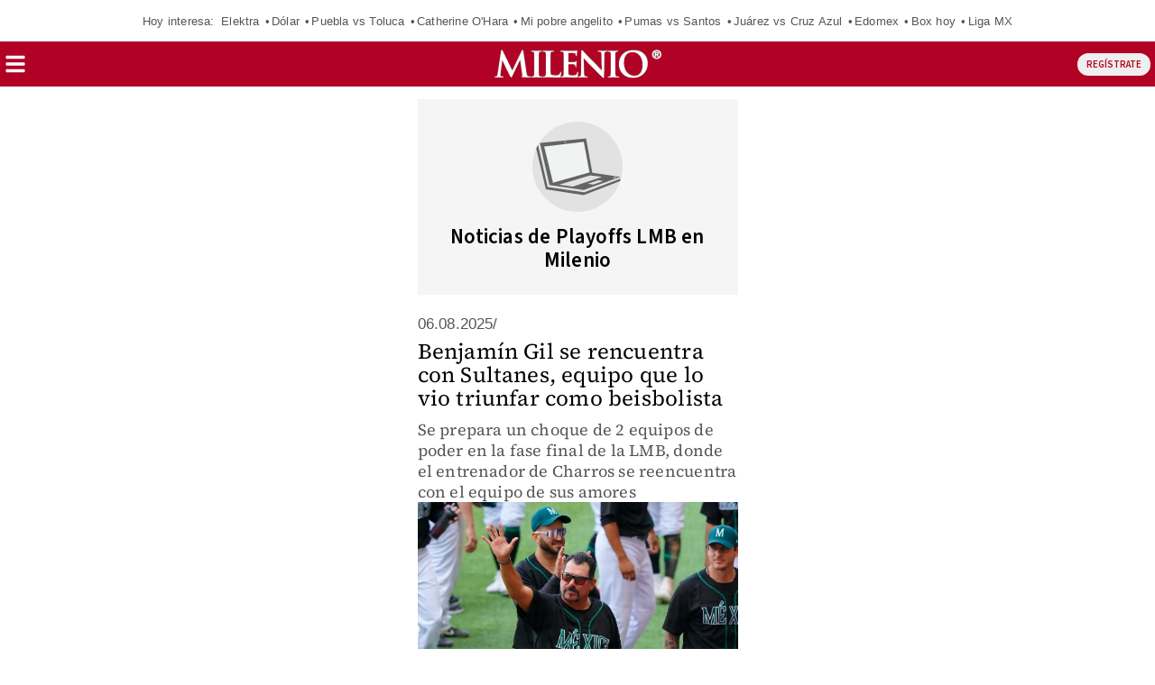

--- FILE ---
content_type: text/html
request_url: https://cdn.adkaora.space/library/stable/amp/interstitial/bridge-iframe/creativeless.html?scripturl=cdn.adkaora.space/grupo-multimedios/generic/prod/adk-init.js&adkEnv=amp&websiteDomain=milenio.com&article=www.milenio.com/temas/playoffs-lmb&article_amp=amp.milenio.com/temas/playoffs-lmb
body_size: 549
content:
<!doctype html><html><head><meta http-equiv="Content-Type" content="text/html; charset=utf-8"><meta name="viewport" content="user-scalable=no,width=device-width,initial-scale=1,maximum-scale=1,minimum-scale=1"><title>Creativeless | AMP</title><script src="https://cdn.adkaora.space/library/stable/amp/interstitial/bridge-iframe/creativeless.js?cachebuster=20251219" defer="defer"></script></head><body id="adk-body-amp" topmargin="0" leftmargin="0" marginwidth="0" marginheight="0"><div class="adk-slot adk-interstitial"><div class="adk-disable-nav adk-on-interstitial-closing"></div><div id="adk_interstitial"></div><div id="adk_interstitial0"></div><div id="adk_interstitial_r"></div><div id="adk_interstitial_t"></div></div></body></html>

--- FILE ---
content_type: application/javascript; charset=utf-8
request_url: https://cdn.taboola.com/libtrc/milenio/trk.js
body_size: 9851
content:
/*! 20260129-9-RELEASE */

!function(e){var t='TRKSC';t.indexOf("{jsScope}")>-1&&(t="TRC"),e[t]||(e[t]={})}(window),function(e,t){if(t&&!t.MessageDelayer){var n=function(n){return function(r){var o=r.detail,i=r.type,a=""+o[this.groupingKeyName],s=this.delayedEventsMap[a],c=t.eventUtils.getDateNow();if(s){this.timeoutHandles[a]&&(clearTimeout(this.timeoutHandles[a]),this.timeoutHandles[a]=null);var u=[].concat(s);this.delayedEventsMap[a]=[];for(var p=0;p<u.length;p++){var l=u[p],f;n(l.config).apply(e,[l.groupingKey,l.message,o,i,c-l.queueTime])}}}},r=n(function(e){return e.successCallback}),o=n(function(e){return e.failCallback}),i=function(e,t){var n=""+e;this.timeoutHandles[n]||(this.timeoutHandles[n]=setTimeout(function(){this.timeoutHandles[n]=null;var t={};t[this.groupingKeyName]=e,o.call(this,{detail:t,type:"dt"})}.bind(this),t))};t.MessageDelayer=function(e,n,i){if(this.groupingKeyName=e,this.delayedEventsMap={},this.timeoutHandles={},t.eventUtils.safeAddEventListener(n,r.bind(this)),i)for(var a=0;a<i.length;a++)t.eventUtils.safeAddEventListener(i[a],o.bind(this))},t.MessageDelayer.prototype={constructor:t.MessageDelayer,delayMessage:function(e,n,r){var o=""+e;r.failCallback=r.failCallback||function(){},this.delayedEventsMap[o]||(this.delayedEventsMap[o]=[]),this.delayedEventsMap[o].push({groupingKey:e,message:n,config:r,queueTime:t.eventUtils.getDateNow()}),r.timeoutInMillis&&i.call(this,e,r.timeoutInMillis)}}}}(window,window['TRKSC'.indexOf("{jsScope}")>=0?"TRC":'TRKSC']),function(e){e.TRC=e.TRC||{},e.TRC.sharedObjects=e.TRC.sharedObjects||{},e.TRC.sharedObjects.loadedScripts=e.TRC.sharedObjects.loadedScripts||{},e.TRC.sharedObjects.loadedPixels=e.TRC.sharedObjects.loadedPixels||{}}(window),function(e,t,n){!function(){if("function"==typeof e.CustomEvent)return!1;function n(e,n){n=n||{bubbles:!1,cancelable:!1,detail:void 0};var r=t.createEvent("CustomEvent");return r.initCustomEvent(e,n.bubbles,n.cancelable,n.detail),r}n.prototype=e.Event.prototype,e.CustomEvent=n}(),n.eventUtils=n.eventUtils||{},n.eventUtils.dispatchEvent=n.eventUtils.dispatchEvent||function(e,t){"function"==typeof CustomEvent&&document.dispatchEvent(new CustomEvent(e,{detail:t||{}}))},n.eventUtils.safeAddEventListener=n.eventUtils.safeAddEventListener||function(e,t){document.addEventListener(e,function(e){try{t.call(this,e)}catch(e){}})},n.eventUtils.safeAddEventListenerToWindow=n.eventUtils.safeAddEventListenerToWindow||function(e,t){window.addEventListener(e,function(e){try{t.call(this,e)}catch(e){}})},n.eventUtils.getDateNow=n.eventUtils.getDateNow||function(){var e,t;if(Date.now){if("number"==typeof(e=Date.now()))return e;if("number"==typeof(t=Number(e)))return t}return(new Date).getTime()},n.eventUtils.hashString=n.eventUtils.hashString||function(e){var t=0;if(0==e.length)return t;for(var n=0;n<e.length;n++){var r;t=(t<<5)-t+e.charCodeAt(n),t&=t}return t},n.sharedEvents=n.sharedEvents||{PAGE_VIEW:"TRK_TFA_PAGE_VIEW",REQUEST_ID_CREATED:"TRK_TFA_REQUEST_ID_CREATED",REQUEST_ID_CREATION_TIMEOUT:"TRK_TFA_REQUEST_ID_CREATION_TIMEOUT",REQUEST_ID_CREATION_ERROR:"TRK_TFA_REQUEST_ID_CREATION_ERROR",REQUEST_ID_CREATION_JS_ERROR:"TRK_TFA_REQUEST_ID_CREATION_JS_ERROR",INVALID_TRK_RESPONSE:"TRK_TFA_INVALID_TRK_RESPONSE"},n.publisherIdType=n.publisherIdType||{NAME:"n",ID:"i"},n.pageViewInitiator=n.pageViewInitiator||{TRK:"trk",TFA:"tfa"}}(window,document,window['TRKSC'.indexOf("{jsScope}")>=0?"TRC":'TRKSC']),function(e,t,n){"use strict";var r=e[n.jsScope],o={map:function(e,t){if("function"==typeof Array.prototype.map)return t.map(e);for(var n=[],r=0;r<t.length;r++)n.push(e(t[r],r,t));return n},forEach:function(e,t){if("function"==typeof Array.prototype.forEach)return t.forEach(e);for(var n=0;n<t.length;n++)e(t[n],n,t)},filter:function(e,t){if("function"==typeof Array.prototype.filter)return t.filter(e);for(var n=[],r=0;r<t.length;r++)e(t[r],r,t)&&n.push(t[r]);return n},objKeys:Object.keys||(i=Object.prototype.hasOwnProperty,a=!{toString:null}.propertyIsEnumerable("toString"),s=["toString","toLocaleString","valueOf","hasOwnProperty","isPrototypeOf","propertyIsEnumerable","constructor"],c=s.length,function(e){if("function"!=typeof e&&("object"!=typeof e||null===e))throw new TypeError("Object.keys called on non-object");var t=[],n,r;for(n in e)i.call(e,n)&&t.push(n);if(a)for(r=0;r<c;r++)i.call(e,s[r])&&t.push(s[r]);return t})},i,a,s,c;n.networkMap&&"string"!=typeof n.networkMap||(n.networkMap={});var u=null,p=null,l=null,f=null,d={},h=0,v=!1,g="https://cdn.taboola.com/libtrc/static/topics/taboola-browsing-topics-trk.html",y="requestTimeoutHandle",E="requestId",C="requestStatus",b="trkRequestDone",m=5e3,k=2e3,_="init",T="pr",I="pud",S="tto",R="s",w="f",O="u",N=[S,w],D=[_,T,I],P=((G={})[r.publisherIdType.NAME]="name",G[r.publisherIdType.ID]="id",G),A=function(){for(var e={},t=o.objKeys(n.networkMap),i=0;i<t.length;++i){var a;e[""+n.networkMap[t[i]][P[r.publisherIdType.ID]]]=!0}return e}(),U="gk",B="dk",j="TRK_RELEASE_DELAYED_REQUESTS_EVENT",L=function(){var e={};return e[U]=B,e}(),x=new r.MessageDelayer(U,j),M=function(e,t){F=F.loadTrc(t.publisherId,t.publisherIdType,t.config,t.requestData)},V={UNINITIALIZED:{loadTrc:function(e,t,n,r){var o=Le();return ae(e,t,n,r),o?V.USER_ID_SET:V.PENDING_USER_ID_SET}},PENDING_USER_ID_SET:{loadTrc:function(e,t,n,r){return r[C]=I,x.delayMessage(B,{publisherId:e,publisherIdType:t,config:n,requestData:r},{successCallback:M}),V.PENDING_USER_ID_SET}},USER_ID_SET:{loadTrc:function(e,t,n,r){return ae(e,t,n,r),V.USER_ID_SET}}},F=V.UNINITIALIZED,K=(e.taboola_view_id||(e.taboola_view_id=(new Date).getTime()),e.taboola_view_id),q,G,$=function(){var t=function(){};t.prototype.isCookieBannerOfProvider=function(){throw new Error("method isCookieBannerOfProvider must be implemented in subclasses.")},t.prototype.parseConsent=function(){},t.prototype.addListenerForConsentChange=function(){},t.prototype.isCookieBannerOpen=function(){return!1},t.prototype.version="1";var o=function(){};(o.prototype=Object.create(t.prototype)).constructor=o,o.prototype.providerName="TcfApi",o.prototype.version="2",o.prototype.isCookieBannerOfProvider=function(){return void 0!==e.__tcfapi&&"function"==typeof e.__tcfapi},o.prototype.addListenerForConsentChange=function(){e.__tcfapi("addEventListener",2,function(e,t){!t||"tcloaded"!==e.eventStatus&&"useractioncomplete"!==e.eventStatus||z({tcString:e.tcString,gdprApplies:e.gdprApplies,cmpStatus:0})})};var i=function(){};(i.prototype=Object.create(t.prototype)).constructor=i,i.prototype.providerName="OneTrust",i.prototype.isCookieBannerOfProvider=function(){return void 0!==e.OnetrustActiveGroups&&void 0!==e.OneTrust},i.prototype.parseConsent=function(){z({consentData:e.OnetrustActiveGroups})},i.prototype.addListenerForConsentChange=function(){if(void 0!==e.OneTrust.OnConsentChanged){var t=function(){r.trk.parseCookieBannerConsent(i.prototype)};e.OneTrust.OnConsentChanged(t)}};var a=function(){};(a.prototype=Object.create(t.prototype)).constructor=a,a.prototype.providerName="Didomi",a.prototype.isCookieBannerOfProvider=function(){return void 0!==e.Didomi},a.prototype.parseConsent=function(){void 0!==e.Didomi.getUserStatus&&void 0!==e.Didomi.getUserStatus().consent_string?z({tcString:e.Didomi.getUserStatus().consent_string}):z(null)},a.prototype.addListenerForConsentChange=function(){e.didomiEventListeners=window.didomiEventListeners||[],e.didomiEventListeners.push({event:"consent.changed",listener:function(e){r.trk.parseCookieBannerConsent(a.prototype)}})},a.prototype.isCookieBannerOpen=function(){return void 0!==e.Didomi.notice&&void 0!==e.Didomi.notice.isVisible&&e.Didomi.notice.isVisible()};var s=function(){};(s.prototype=Object.create(t.prototype)).constructor=s,s.prototype.providerName="Usercentrics",s.prototype.isCookieBannerOfProvider=function(){return void 0!==e.UC_UI},s.prototype.parseConsent=function(){"function"==typeof e.UC_UI.areAllConsentsAccepted&&"boolean"==typeof e.UC_UI.areAllConsentsAccepted()?z({consentData:e.UC_UI.areAllConsentsAccepted().toString()}):z(null)};var c=function(){};(c.prototype=Object.create(t.prototype)).constructor=c,c.prototype.providerName="Cookiebot",c.prototype.isCookieBannerOfProvider=function(){return void 0!==e.Cookiebot},c.prototype.parseConsent=function(){void 0!==e.Cookiebot.consent&&"boolean"==typeof e.Cookiebot.consent.marketing?z({consentData:e.Cookiebot.consent.marketing.toString()}):z(null)},c.prototype.addListenerForConsentChange=function(){if("function"==typeof window.addEventListener){var e=function(e){r.trk.parseCookieBannerConsent(c.prototype)};window.addEventListener("CookiebotOnConsentReady",e)}};var u=function(){};(u.prototype=Object.create(t.prototype)).constructor=u,u.prototype.providerName="SourcePoint",u.prototype.isCookieBannerOfProvider=function(){return void 0!==e._sp_},u.prototype.addListenerForConsentChange=function(){"function"==typeof e._sp_.addEventListener?window._sp_.addEventListener("onConsentReady",function(e,t,n){z("string"==typeof n?{tcString:n,cmpStatus:0}:"string"==typeof t?{tcString:t,cmpStatus:0}:null)}):z(null)};var p=function(){};(p.prototype=Object.create(t.prototype)).constructor=p,p.prototype.providerName="ConsentManager",p.prototype.isCookieBannerOfProvider=function(){return void 0!==e.cmpmngr&&"function"==typeof e.__cmp},p.prototype.parseConsent=function(){var t=e.__cmp("getCMPData");void 0!==t&&void 0!==t.consentstring&&""!==t.consentstring?z({tcString:t.consentstring,cmpStatus:0}):z(null)},p.prototype.addListenerForConsentChange=function(){var t=function(){r.trk.parseCookieBannerConsent(p.prototype)};e.__cmp("addEventListener",["consent",t,!1,null])};var l=function(){};(l.prototype=Object.create(t.prototype)).constructor=l,l.prototype.providerName="Shopify",l.prototype.isCookieBannerOfProvider=function(){return void 0!==e.Shopify&&void 0!==e.Shopify.customerPrivacy},l.prototype.parseConsent=function(){"function"==typeof e.Shopify.customerPrivacy.marketingAllowed?z({consentData:e.Shopify.customerPrivacy.marketingAllowed().toString()}):z(null)},l.prototype.addListenerForConsentChange=function(){if("function"==typeof window.addEventListener){var e=function(e){r.trk.parseCookieBannerConsent(l.prototype)};window.addEventListener("visitorConsentCollected",e)}};var f=function(){};(f.prototype=Object.create(t.prototype)).constructor=f,f.prototype.providerName="CookieYes",f.prototype.isCookieBannerOfProvider=function(){return"function"==typeof e.getCkyConsent},f.prototype.parseConsent=function(){var t=null;try{if(e.getCkyConsent&&"function"==typeof e.getCkyConsent){var n=e.getCkyConsent();if(n&&n.categories&&"object"==typeof n.categories){var r=n.categories,o;t={consentData:(Object.keys(r).length>0&&Object.keys(r).every(function(e){return!0===r[e]})).toString()}}}}catch(e){}z(t)};var d=function(){};(d.prototype=Object.create(t.prototype)).constructor=d,d.prototype.providerName="CookieFirst",d.prototype.isCookieBannerOfProvider=function(){return void 0!==e.CookieFirst&&void 0!==e.CookieFirst.consent},d.prototype.parseConsent=function(){var t=null;try{if(e.CookieFirst&&e.CookieFirst.consent&&"object"==typeof e.CookieFirst.consent){var n=e.CookieFirst.consent,r;t={consentData:(Object.keys(n).length>0&&Object.keys(n).every(function(e){return!0===n[e]})).toString()}}}catch(e){}z(t)};var h=function(){};(h.prototype=Object.create(t.prototype)).constructor=h,h.prototype.providerName="Klaro",h.prototype.isCookieBannerOfProvider=function(){return void 0!==e.klaroConfig||void 0!==e.klaro},h.prototype.parseConsent=function(){var t=null;try{if(e.klaro&&"function"==typeof e.klaro.getManager){var n=e.klaro.getManager();if(n&&n.consents&&"object"==typeof n.consents){var r=n.consents,o;t={consentData:(Object.keys(r).length>0&&Object.keys(r).every(function(e){return!0===r[e]})).toString()}}}}catch(e){}z(t)};var v=function(){};(v.prototype=Object.create(t.prototype)).constructor=v,v.prototype.providerName="CookieScript",v.prototype.isCookieBannerOfProvider=function(){return void 0!==e.CookieScript},v.prototype.parseConsent=function(){var t=null;try{if(e.CookieScript&&e.CookieScript.instance&&"function"==typeof e.CookieScript.instance.currentState){var n=e.CookieScript.instance.currentState();t=n&&"accept"===n.action?{consentData:"true"}:{consentData:"false"}}}catch(e){}z(t)};var g=["ad_storage"],y=function(){};(y.prototype=Object.create(t.prototype)).constructor=y,y.prototype.providerName="Gtm",y.prototype.isCookieBannerOfProvider=function(){return!!(e.dataLayer&&"function"==typeof e.dataLayer.push||e.google_tag_data)},y.prototype.parseConsent=function(){function t(e,t){return e?"granted":t?"denied":null}function r(e){z("granted"===e?{consentData:"true"}:"denied"===e?{consentData:"false"}:null)}function o(e,n){for(var r=!0,o=!1,i=0;i<n.length;i++){var a,s=e[n[i]],c=s&&s.update;if(!1===c){o=!0,r=!1;break}!0!==c&&(r=!1)}return t(r,o)}function i(e,n){for(var r=!0,o=!1,i=0;i<n.length;i++){var a,s=e[n[i]];if("denied"===s){o=!0,r=!1;break}"granted"!==s&&(r=!1)}return t(r,o)}function a(e){for(var t=e.length-1;t>=0;t--){var n=e[t];if(n&&"consent"===n[0]&&"update"===n[1]&&n[2]&&"object"==typeof n[2])return n[2]}return null}try{var s=e._tfa.config.safeGet("tfa:trk:gtm-consent-fields",g,n.bakedPublisherId),c;if(e.google_tag_data&&e.google_tag_data.ics&&e.google_tag_data.ics.entries&&null!==(c=o(e.google_tag_data.ics.entries,s)))return void r(c);if(e.dataLayer&&e.dataLayer.length){var u=a(e.dataLayer);if(u)return void r(c=i(u,s))}}catch(e){}z(null)},y.prototype.addListenerForConsentChange=function(){var t=e._tfa.config.safeGet("tfa:trk:gtm-consent-fields",g,n.bakedPublisherId);e.google_tag_data&&e.google_tag_data.ics&&"function"==typeof e.google_tag_data.ics.addListener&&e.google_tag_data.ics.addListener(t,function(){r.trk.parseCookieBannerConsent(y.prototype)})};var E=function(){};return E.COOKIE_NAME="aep_usuc_f",E.CONSENT_FIELD="ae_u_p_s",E.CONSENT_VALUE="2",E.NON_CONSENT_VALUE="1",(E.prototype=Object.create(t.prototype)).constructor=E,E.prototype.providerName="AliExpress",E.prototype.isCookieBannerOfProvider=function(){return null!==Ce(E.COOKIE_NAME)},E.prototype.parseConsent=function(){var e=Ce(E.COOKIE_NAME);if(e){for(var t=e.split("&"),n=0;n<t.length;n++){var r=t[n].split("=");if(r[0]===E.CONSENT_FIELD){var o=r[1];return void z(o===E.CONSENT_VALUE?{consentData:"true"}:o===E.NON_CONSENT_VALUE?{consentData:"false"}:null)}}z(null)}else z(null)},{"TcfApi,V2":new o,"OneTrust,V1":new i,"Didomi,V1":new a,"Usercentrics,V1":new s,"Cookiebot,V1":new c,"SourcePoint,V1":new u,"ConsentManager,V1":new p,"Shopify,V1":new l,"AliExpress,V1":new E,"CookieYes,V1":new f,"CookieFirst,V1":new d,"CookieScript,V1":new v,"Klaro,V1":new h,"GTMConsentMode,V1":new y}},z=function(e){r.trk.cookieBannerConsent=e},Q=function(){return r.trk.cookieBannerProvider&&r.trk.cookieBannerConsent?{cookieBannerConsent:r.trk.cookieBannerConsent,cookieBannerProvider:r.trk.cookieBannerProvider}:null},H=function(){return!0===n.tfaContext},W=function(){try{localStorage.setItem("taboolaStorageDetection","detect"),localStorage.removeItem("taboolaStorageDetection")}catch(e){return!1}return!0},J=function(e,t,n){var r=e.split(t);return r.slice(0,n-1).concat(r.length>=n?r.slice(n-1).join(t):[])},Z=function(e){if(!e)throw new Error("Invalid URL!");this.href=e;var t=J(e,"#",2);return this.hash=t.length>1?"#"+t.pop():"",e=t[0],t=J(e,"?",2),this.search=t.length>1?"?"+t.pop():"",e=t[0],t=J(e,"://",2),this.protocol=t.length>1?t.shift()+":":"",e=t[0],t=J(e,"/",2),this.pathname=t.length>1?"/"+t.pop():"/",e=t[0],t=J(e,"@",2),this.auth=t.length>1?t.shift():"",e=t[0],t=J(e,":",2),this.port=t.length>1?parseInt(t.pop()):0,this.host=t[0],this},Y={"http:":1,"https:":1};Z.prototype.toString=function(e){return(this.host?this.protocol+"//"+(this.auth?this.auth+"@":"")+this.host+(this.port?":"+this.port:""):"")+this.pathname+this.search+(e?"":this.hash||"")},Z.prototype.switchProtocol=function(e,t){var n=this instanceof Z?this:new Z(this),r;return Y[e]&&(t&&"https:"===n.protocol||(n.protocol=e)),(r=n.toString(!1)).length>1?r:""},Z.prototype.getParameter=function(e){for(var t,n=(this instanceof Z?this:new Z(this)).search.substr(1).split(/&/),r=0;r<n.length;r++){var o=n[r].split(new RegExp("="),2);if(unescape(o[0])===e)return unescape(o[1])}return null};var X={states:{ABP_DETECTION_DISABLED:-2,ABP_NOT_DETECTED:0,ABP_DETECTED:1},createBlockDetectionDiv:function(e){var n=t.createElement("div");return n.className=e,n.style.fontSize="initial",n.appendChild(t.createTextNode(".")),t.documentElement.appendChild(n),n},isBlockDetectedOnDiv:function(e){return!e.offsetHeight},isBlockDetectedOnClassNames:function(e){var n,r=e.length,o;for(n=0;n<r;n++)if(e[n]){o=this.createBlockDetectionDiv(e[n]);try{if(this.isBlockDetectedOnDiv(o))return!0}catch(e){}finally{t.documentElement.removeChild(o)}}return!1},getBlockedState:function(e){return Re()||we()?this.states.ABP_NOT_DETECTED:e&&this.isBlockDetectedOnClassNames(e)?this.states.ABP_DETECTED:this.states.ABP_NOT_DETECTED}},ee=function(e,t){for(var n=o.objKeys(e),r=0;r<n.length;r++){var i=n[r];t.push([i,e[i]])}},te=function(e){r[e.callbackName]=function(){},e.newScriptElement.parentNode&&e.newScriptElement.parentNode.removeChild(e.newScriptElement),e.newScriptElement=null,delete e.newScriptElement},ne=function(t){te(t),t[C]=S,t.isMediaRequest||(e.TRC.trkRequestStatus=!1),F===V.PENDING_USER_ID_SET&&(F=V.UNINITIALIZED),t[b]?r.eventUtils.dispatchEvent(r.sharedEvents.INVALID_TRK_RESPONSE,{publisherId:t.publisherId}):r.eventUtils.dispatchEvent(r.sharedEvents.REQUEST_ID_CREATION_TIMEOUT,{publisherId:t.publisherId}),pe()},re=function(e,n,r,o){var i=t.getElementsByTagName("script")[0],a=t.createElement("script");return a.type="text/javascript",a.src=e,a.charset="UTF-8",r?a.setAttribute("defer","defer"):o&&a.setAttribute("async","async"),"function"==typeof n&&(a.addEventListener?(a.addEventListener("load",n,!1),a.addEventListener("error",n,!1)):a.onreadystatechange=function(){"loaded"!==a.readyState&&"complete"!==a.readyState||n.apply(a)}),i.parentNode.insertBefore(a,i),a},oe=function(e,t,n,r){var o={publisherId:e,isMediaRequest:n.isMediaRequest,isUnifiedPageView:n.isUnifiedPageView,publisherIdType:t,callbackName:"trkCallback"+(0===h?"":h),metadata:r};return o[C]=_,d[e]||(d[e]=[]),d[e].push(o),++h,o},ie=function(e){return function(){ne(e)}},ae=function(t,r,o,i){var a=n.rboxTrcProtocol+"//trc.taboola.com/"+t+"/trc/3/json?"+"tim="+(new Date).getTime()+"&"+"data="+encodeURIComponent(JSON.stringify(ce(i)))+"&"+"pubit="+r,s=o.isMediaRequest?e._tfa.config.safeGet("tfa:trk:tracking-request-timeout",k,t):m;i[C]=T,i[y]=e.setTimeout(ie(i),s),i.newScriptElement=re(a,function(){i[b]=!0})},se=function(e){return function(t){le(e,t)}},ce=function(e){return r[e.callbackName]=se(e),ke(e)},ue=function(e){var t=d[e=""+e];return t&&t.length>0?t[t.length-1]:null},pe=function(){r.eventUtils.dispatchEvent(j,L)},le=function(t,o){if(e.clearTimeout(t[y]),o&&o.trc){if(o.trc.ui?(o.trc["DNT"]&&"TRUE"===o.trc["DNT"].toUpperCase()?localStorage.removeItem("taboola global:user-id"):o.trc["cm"]||localStorage.setItem("taboola global:user-id",o.trc["ui"]),F=V.USER_ID_SET):F=V.UNINITIALIZED,o.trc.sd&&!o.trc["cm"]&&localStorage.setItem(t.publisherId+":session-data",o.trc["sd"]),o.trc["vl"]&&o.trc["vl"].length){var i=o.trc["vl"][0].ri;t.isMediaRequest||(e.TRC.events_ri=i),t[E]=i,t[C]=R,r.eventUtils.dispatchEvent(r.sharedEvents.REQUEST_ID_CREATED,{publisherId:t.publisherId,requestId:i})}t.isMediaRequest&&r.trk.rboxNotLoaded()&&(o.trc.stp&&r.trk.loadPixels(o.trc.stp),o.trc.jst&&r.trk.loadScriptTags(o.trc.jst)),r.privacySandbox&&r.privacySandbox.isProtectedAudienceSupported()&&t.isMediaRequest&&o.trc.ig&&r.privacySandbox.joinInterestGroupsInIframe(o.trc.ig)}t[C]!==R&&(t[C]=w,r.eventUtils.dispatchEvent(r.sharedEvents.REQUEST_ID_CREATION_ERROR,{publisherId:t.publisherId})),t.isMediaRequest||(e.TRC.trkRequestStatus=!(N.indexOf(t[C])>=0)),e.TRC.alertVVResponseLoaded&&e.TRC.alertVVResponseLoaded(n.tblVersion),te(t),pe()},fe=function(){var e,t=function(){try{return decodeURI(top.window.document.referrer)}catch(e){}return null},n=/https?:\/\/\w+\.taboola(?:syndication)?\.com/,r=function(e){return n.test(e)?e.split("?")[0]:e.substr(0,400)},o,i=[function(){for(var e=document.head.getElementsByTagName("link"),t=0;t<e.length;t++)if("referrer"===e[t].rel)return e[t].href;return null},function(){var e=t();return e?r(e):null}],a=function(){for(var e,t=0;!e&&t<i.length;t++)e=i[t].call(this);return e};return a.innerExtractReferrerFromTopMostReferrer=r,a}(),de=function(){var e=f;return e||(e=fe()),e},he=function(e){var t;if(e){try{t=Z.prototype.getParameter.call(window.location.href,"cnsntstr")}catch(e){}t&&(e.tcs=t,e.ga=!0,e.cmps=5),e.ad={sdkd:{os:"AMP",osv:1,sdkt:"Taboola AMP Driver",sdkv:"1"}}}},ve=function(){if(q)return q;var t=400,n;return(q=e.location.search).length>t&&(n=q.substring(0,t-1),q=n.substring(0,n.lastIndexOf("&"))),q},ge=function(e){var t=Ce("usprivacy");if("function"==typeof __uspapi)try{__uspapi("getUSPData",1,function(n,r){r&&n?e(n.uspString):t&&e(t)})}catch(n){throw t&&e(t),new Error("Error while calling __uspapi for getUSPData")}else t&&e(t)};function ye(e,t,n){if(t){try{window.__gpp("removeEventListener",function(){},e.listenerId)}catch(e){}n(e)}}var Ee=function(e){if("function"==typeof e)try{var t=function(t,n){ye(t,n,e)};window.__gpp("addEventListener",t)}catch(e){}},Ce=function(e){var t=e+"=",n="; "+document.cookie;if(n)for(var r=n.split(";"),o=0;o<r.length;o++)for(var i=r[o];" "===i.charAt(0);)if(0===(i=i.substring(1,i.length)).indexOf(t))return i.substring(t.length,i.length);return null},be=function(t,i){var a={},s=t.metadata,c=t.publisherId,u=e._tfa.config.safeGet("tfa:trk:should-send-media-data",!0,c),p=e._tfa.config.safeGet("tfa:trk:media-data-param-name","mpvd",c),l=e._tfa.config.safeGet("tfa:trk:unified-page-view-param-name","supv",c),f={},d;return e._tfa.config.safeGet("tfa:trk:collect-cookie-banner-consent:enabled",!0,n.bakedPublisherId)&&(f=r.trk.parseCookieBanner())&&(i.cbp=f.cookieBannerProvider.providerName,i.cbpv=f.cookieBannerProvider.version,f.cookieBannerConsent.tcString&&e._tfa.config.safeGet("tfa:trk:send-tc-string:enabled",!0,n.bakedPublisherId)?(i.tcs=f.cookieBannerConsent.tcString,f.cookieBannerConsent.gdprApplies&&(i.ga=f.cookieBannerConsent.gdprApplies),f.cookieBannerConsent.cmpStatus&&(i.cmps=f.cookieBannerConsent.cmpStatus)):f.cookieBannerConsent.consentData&&(i.cbcd=f.cookieBannerConsent.consentData)),o.forEach(function(e){var t=s[e];i.hasOwnProperty(e)&&t===i[e]||(a[e]=t)},o.objKeys(s)),t.isUnifiedPageView&&(a[l]=!0),u&&(i[p]=a),e._tfa.config.safeGet("tfa:trk:collect-ccpa",!0,n.bakedPublisherId)&&ge(function(e){i.ccpa=e}),e._tfa.config.safeGet("tfa:trk:collect-gpp",!1,n.bakedPublisherId)&&Ee(function(e){e&&(i.cmpStatus=0,i.applicableSections=e.pingData.applicableSections,i.gppString=e.pingData.gppString)}),r.privacySandbox&&r.privacySandbox.isProtectedAudienceSupported()&&(i.pa={su:!0},i.psb=!0),i},me=function(t){var r=n.jsScope+"."+t.callbackName,o=X.getBlockedState(["banner_ad","sponsored_ad"]);return{id:~~(1e3*Math.random()),ii:Ie(t),it:Be(e._taboola),sd:je(t.publisherId),ui:Le(),vi:K,cv:n.tblVersion,uiv:"default",u:xe(),e:de(),cb:r,qs:ve(),r:[{li:"rbox-tracking",s:0,uim:"rbox-tracking:pub="+n.bakedPublisherName+":abp="+o,uip:"rbox-tracking",orig_uip:"rbox-tracking"}]}},ke=function(e){var t=me(e);return Re()&&he(t),e.isMediaRequest&&(t=be(e,t)),t},_e=function(e){for(var t=0;t<e.length;++t)for(var n=e[t],r=o.objKeys(n),i=0;i<r.length;++i){var a=r[i],s=n[a];if("unknown"!==s)switch("auto"===s&&(s=""),a){case"video":u=s;break;case"url":l=s;break;case"article":case"category":case"home":case"search":case"photo":case"other":case"content_hub":p=s;break;case"ref_url":f=s}}},Te=function(t){if(t){var n=r.trk.getPublisherRequestId(t);if(n)return n}return e.TRC.events_ri},Ie=function(e){var t=null;return u||""===u?t=u:(p||""===p)&&(t=p),(""===t||e.isMediaRequest)&&(t=Ne("item-id",n.normalizeItemId,n.prenormalizeIdRules)),t},Se=function(e,t,n){var r;if(!n)return t;o.forEach(function(e){var n=t.search(e);n>=0&&(t=t.substr(0,n))},n["truncate-at"]||[]);for(var i=new Z(t),a=o.objKeys(n),s=0;s<a.length;++s){var c=a[s];if(n[c])switch(c){case"host":delete i.host;break;case"trailing-dirsep":for(;"/"===i.pathname.substr(i.pathname.length-1);)i.pathname=i.pathname.substr(0,i.pathname.length-1);break;case"query":var u=[],p=i.search.replace(/^\?/,"").split("&");"string"==typeof(r=n[c])&&(r=new RegExp(r));var l=r instanceof Array?function(e){for(var t=0;t<r.length;t++)if(e===r[t])return!0;return!1}:r instanceof RegExp?r.test.trcBind(r):function(){return!1};p.forEach(function(e){l(decodeURIComponent(e.split("=")[0]))&&u.push(e)}),i.search=(u.length?"?":"")+u.join("&");break;case"fragment":var f=i.hash.replace(/^#/,"");"string"==typeof(r=n[c])&&(r=new RegExp(r)),i.hash="",r instanceof RegExp&&r.test(f)?i.hash="#"+f:r instanceof Array&&r.forEach(function(e){f.search(e)>=0&&(i.hash="#"+f)})}}return i.pathname||(i.pathname="/"),"item-id"===e?i.toString().toLowerCase():i.toString()},Re=function(){return Oe(de(),"ampproject.net")},we=function(){return Oe(de(),"instantarticles.fb.com")},Oe=function(e,t){try{return void 0!==e&&void 0!==t&&e.indexOf(t)>0}catch(e){return!1}},Ne=function(e,t,r){var o=["paramUrl","meta","canonical","og","location"],i={paramUrl:De,canonical:Pe,og:Ae,location:Ue},a=n.urlExtractOrder&&Array.isArray(n.urlExtractOrder)?n.urlExtractOrder:o,s=0,c,p,l,f="",d=function(e,t){return Se.call(this,e,t,r)};for(a.push("location");s<a.length&&(!f||/^\s*$/.test(f));)p=a[s],f=(c=i[a[s]])?c.call(null,e,d):null,s++;return"item-url"===e&&p===De?f:(l=p!==Ue,f="function"==typeof t?t.call(this,f,u?"video":"text",l):f)},De=function(e,t){return!l||"item-id"!==e&&"item-url"!==e?null:t.call(this,e,r.trk.encodeItemUrlIfNeeded(l))},Pe=function(e,n){for(var o=t.head.getElementsByTagName("link"),i=0;i<o.length;i++)if("canonical"===o[i].rel&&o[i].href)return n.call(this,e,r.trk.encodeItemUrlIfNeeded(o[i].href));return null},Ae=function(e,n){for(var o=t.head.getElementsByTagName("meta"),i=0;i<o.length;i++)if("og:url"===o[i].getAttribute("property")&&o[i].content.length>5)return n.call(this,e,r.trk.encodeItemUrlIfNeeded(o[i].content));return null},Ue=function(t,n){var r=function(){var t=e.location,n=o.filter(function(e){return 0!==e.search("trc_")&&"taboola-debug"!==e},t.search.replace(/^\?/,"").split("&")).join("&");return t.origin+t.pathname+"?"+n};return n.call(this,t,r())},Be=function(e){try{var t=o.objKeys(e[0]);for(var n in t)switch(t[n]){case"home":return"home";case"category":return"category";case"text":case"article":return"text";case"search":return"search";case"photo":return"photo";case"other":return"other";case"content_hub":return"content_hub";case"video":default:return"video"}}catch(e){return"video"}},je=function(e){return localStorage.getItem(e+":session-data")},Le=function(){return localStorage.getItem("taboola global:user-id")},xe=function(){return Ne("item-url",n.normalizeItemUrl,n.prenormalizeUrlRules)},Me=function(e){for(var t,n=/^(.*\/libtrc\/.+\/)(?:(?:trk)|(?:tfa))\.js(?:\?(.*))?$/,r=0;r<e.length;r++)if(t=e[r].src.match(n))return t[1]},Ve=function(){for(var e=Me(t.getElementsByTagName("script")),n=[{key:"?",index:0},{key:"://",index:1},{key:"//",index:1},{key:"/",index:0}],r=0,o=n.length,i=e,a;r<o;r++)i=(a=J(i,n[r].key,2)).length>1?a[n[r].index]:a[0];return i},Fe=function(){if(!e.TRC.AdServerManager){var t=Ve();e.TRC.VVReady=Ke,re("//"+t+"/libtrc/vv."+n.tblVersion+".js")}},Ke=function(){e.TRC.adManager=new e.TRC.AdServerManager(n.vvConfig,n.tblVersion),e.TRC.adManager.startVV().then(function(){e.TRC.adManager.run()})},qe=function(e,t){return e?e[t]:e},Ge=function(e,t,n){if(0===o.objKeys(n).length||A[""+e])return e;var r=document.createElement("a");r.href=l;var i=(r.host||location.host).toLowerCase(),a=(r.href||location.href).toLowerCase(),s=P[t],c=qe(n[i],s),u="/",p=["m","mobile","www2","www3"],f=[],d,h,v,g,y;if(!c){for(ee(n,f),f.sort(function(e,t){return e[0].length>t[0].length?-1:e[0].length<t[0].length?1:0}),d=0,h=f.length;d<h;d++)if((v=f[d][0].toLowerCase()).indexOf(u)>0){if(a.match(v)){c=qe(f[d][1],s);break}if(v.indexOf("www.")>-1&&a.match(v.replace("www.",""))){c=qe(f[d][1],s);break}}else if(i.match(v)){c=qe(f[d][1],s);break}if(!c&&i.indexOf("www.")<0){for(d=0,h=p.length;d<h&&(g=new RegExp("(https://|http://|^)"+p[d]+"."),y=i.replace(g,"www."),!(c=qe(n[y],s)));d++);c||(c=qe(n[y="www."+i],s))}}return c||"unknown-site-on-"+e},$e=function(e,t,n){var r=ue(e);return r?t.call(this,r[C]):n},ze=function(e,t,n){var o,i,a=[];try{if(!Array.isArray(e))return;for(i=0;i<e.length;i++)(o=e[i])&&!t[o]&&(t[o]=!0,o=Z.prototype.switchProtocol.call(o,r.trk.rboxTrcProtocol()),a.push(n(o)));return a}catch(e){}};e.TRC=e.TRC||{},e.TRC.trk=r.trk=e.TRC.trk||{init:function(){r.trk.parseCookieBanner(),e.TRC.utm&&!H()||(H()||v||(e.TRC._getGlobalRequestId=Te,e.TRC._getItemId=Ie,e.TRC._getItemType=Be,v=!0),e.TRC.hasTrk?H()||r.trk.execute():e._tfa&&!e._tfa.config.hasValidConfig()||(r.hasTrk=!0,W()&&(r.eventUtils.safeAddEventListener(r.sharedEvents.PAGE_VIEW,function(t){try{var o=t.detail,i=o.publisherIdType,a=o.accountId,s=o.pageViewInitiator,c=o.isUnifiedPageView,u=s===r.pageViewInitiator.TFA,p=o.metadata,l,f;if(_e(e._taboola),u){if(e._tfa.config.safeGet("tfa:trk:prevent-concurrent-requests",!0,a)&&r.trk.isRequestProcessing(a))return;e._tfa.config.safeGet("tfa:trk:network-solution-enabled",!1,a)&&(a=Ge(a,i,n.networkMap))}f=oe(a,i,l={pageViewInitiator:s,isMediaRequest:u,isUnifiedPageView:c},p),F=F.loadTrc(a,i,l,f)}catch(t){r.eventUtils.dispatchEvent(r.sharedEvents.REQUEST_ID_CREATION_JS_ERROR,{publisherId:a})}}),H()||r.trk.execute(),n.enableVV&&Fe(),H()&&e._tfa.config.safeGet("tfa:trk:topics-enabled",!1,n.bakedPublisherId)&&this.observeTopics())))},execute:function(){var t=r.publisherIdType.NAME,o=Ge(n.bakedPublisherName,t,n.networkMap);r.eventUtils.dispatchEvent(r.sharedEvents.PAGE_VIEW,{accountId:o,publisherIdType:t,pageViewInitiator:r.pageViewInitiator.TRK}),e.TRC.publisherId=e.TRC.publisherId||o},getRequestStatus:function(e){var t=ue(e);return t?t[C]:O},isRequestProcessing:function(e){return $e(e,function(e){return D.indexOf(e)>-1},!1)},hasRequestEnded:function(e){return $e(e,function(e){return N.indexOf(e)>-1||!(D.indexOf(e)>-1)},!1)},getPublisherRequestId:function(e){var t=ue(e);return t&&t[C]===R?t[E]:null},getPublisherSessionData:function(e){var t=je(e);return t||null},getViewId:function(){return K},getReferrer:fe,getCcpaParam:function(e){return ge(e)},getGppParam:function(e){return Ee(e)},COOKIE_BANNER_MAP:$(),parseCookieBanner:function(){var e,t;try{return(t=Q())?t:null===(e=r.trk.parseCookieBannerProvider())?null:(r.trk.parseCookieBannerConsent(e),Q())}catch(e){return null}},parseCookieBannerProvider:function(){var e,t;if(r.trk.cookieBannerProvider)return r.trk.COOKIE_BANNER_MAP[r.trk.cookieBannerProvider.providerName+",V"+r.trk.cookieBannerProvider.version];for(t in r.trk.COOKIE_BANNER_MAP)if(r.trk.COOKIE_BANNER_MAP.hasOwnProperty(t)&&(e=r.trk.COOKIE_BANNER_MAP[t]).isCookieBannerOfProvider())return r.trk.cookieBannerProvider={providerName:e.providerName,version:e.version},e.addListenerForConsentChange(),e;return null},parseCookieBannerConsent:function(e){try{e.isCookieBannerOpen()||e.parseConsent()}catch(e){}},loadPixels:function(t){try{return ze(t,e.TRC.sharedObjects.loadedPixels,function(e){var t=new Image;return t.src=e,t})}catch(e){}},loadScriptTags:function(t){try{return ze(t,e.TRC.sharedObjects.loadedScripts,function(e){return re(e,null,null,!0)})}catch(e){}},rboxNotLoaded:function(){return!(e.TRC&&e.TRC.utm)},rboxTrcProtocol:function(){return n.rboxTrcProtocol},observeTopics:function(){try{"browsingTopics"in t&&"function"==typeof t.browsingTopics&&t.featurePolicy&&t.featurePolicy.allowsFeature("browsing-topics")&&fetch("https://psb.taboola.com/topics_api",{browsingTopics:!0})}catch(e){}},hasSuperUTFSeq:function(e){for(var t=e.split("").map(function(e){return e.charCodeAt(0)}),n=0,o=0;o<t.length;o++){if(r.trk.isSuperUTF(t[o])||(n=0),n>=3)return!0;n++}return!1},isSuperUTF:function(e){var t;return e>1200},encodeItemUrlIfNeeded:function(e){try{if(r.trk.hasSuperUTFSeq(e))return encodeURI(e)}catch(e){}return e}},H()&&!e._tfa.config.safeGet("tfa:trk:enabled",!0,n.bakedPublisherId)||r.trk.init()}(window,document,{bakedPublisherId:1084034,bakedPublisherName:'milenio',tblVersion:"20260129-9-RELEASE",normalizeItemId:function(itemid,type,canon){if(!canon&&type=='text'&&typeof itemid=='string'&&itemid.search(new RegExp('^https?://'))==0)itemid=itemid.replace(/\?.*/,'', false);return itemid.toLowerCase();},prenormalizeIdRules:{"host":true,"fragment":"^(/video/|!)","query":["p","id"],"truncate-at":["search.searchcompletion.com","org.mozilla.javascript.undefined"],"trailing-dirsep":true},prenormalizeUrlRules:false,normalizeItemUrl:function(itemurl,type,canon){return itemurl;},urlExtractOrder:null,networkMap:{},vvConfig:null,enableVV:false,rboxTrcProtocol:'https:',tfaContext:"${tfaContext}",jsScope:'TRKSC'.indexOf("{jsScope}")>=0?"TRC":'TRKSC'});

--- FILE ---
content_type: text/javascript; charset=UTF-8
request_url: https://cdn.ampproject.org/v0/amp-subscriptions-0.1.js
body_size: 19515
content:
;
(self.AMP=self.AMP||[]).push({m:0,v:"2601162341000",n:"amp-subscriptions",ev:"0.1",l:!0,f:function(t,n){!function(){function n(t,n){(null==n||n>t.length)&&(n=t.length);for(var i=0,r=new Array(n);i<n;i++)r[i]=t[i];return r}function i(t,i){var r="undefined"!=typeof Symbol&&t[Symbol.iterator]||t["@@iterator"];if(r)return(r=r.call(t)).next.bind(r);if(Array.isArray(t)||(r=function(t,i){if(t){if("string"==typeof t)return n(t,i);var r=Object.prototype.toString.call(t).slice(8,-1);return"Object"===r&&t.constructor&&(r=t.constructor.name),"Map"===r||"Set"===r?Array.from(t):"Arguments"===r||/^(?:Ui|I)nt(?:8|16|32)(?:Clamped)?Array$/.test(r)?n(t,i):void 0}}(t))||i&&t&&"number"==typeof t.length){r&&(t=r);var s=0;return function(){return s>=t.length?{done:!0}:{done:!1,value:t[s++]}}}throw new TypeError("Invalid attempt to iterate non-iterable instance.\nIn order to be iterable, non-array objects must have a [Symbol.iterator]() method.")}var r;function s(){return r||(r=Promise.resolve(void 0))}var e=function(){var t=this;this.promise=new Promise((function(n,i){t.resolve=n,t.reject=i}))};function u(t){return(u="function"==typeof Symbol&&"symbol"==typeof Symbol.iterator?function(t){return typeof t}:function(t){return t&&"function"==typeof Symbol&&t.constructor===Symbol&&t!==Symbol.prototype?"symbol":typeof t})(t)}var o=Object.prototype,c=o.hasOwnProperty;function h(t){var n=Object.create(null);return t&&Object.assign(n,t),n}function a(t,n){return c.call(t,n)}function f(t,n){if("."==n)return t;for(var r,s=t,e=i(n.split("."),!0);!(r=e()).done;){var o=r.value;if(!(o&&s&&void 0!==s[o]&&"object"==u(s)&&a(s,o))){s=void 0;break}s=s[o]}return s}o.toString;var l,v=Array.isArray;function p(t){return JSON.parse(t)}function d(t,n){try{return p(t)}catch(t){return null==n||n(t),null}}function m(t,n,i,r,s,e,u,o,c,h,a){return t}function b(t){return(t.ownerDocument||t).defaultView}function w(t,n){return t.replace(/^|,/g,"$&".concat(n," "))}function y(t,n){t.insertBefore(n,t.firstChild)}function g(t,n,i){return function(t,n){for(var i in n)t.setAttribute(i,n[i]);return t}(t.createElement(n),i)}var E=/(?:^[#?]?|&)([^=&]+)(?:=([^&]*))?/g;function A(t){var n=arguments.length>1&&void 0!==arguments[1]?arguments[1]:"";try{return decodeURIComponent(t)}catch(t){return n}}function S(t){var n,i=h();if(!t)return i;for(;n=E.exec(t);){var r=A(n[1],n[1]),s=n[2]?A(n[2].replace(/\+/g," "),n[2]):"";i[r]=s}return i}function k(t){var n=(t||self).location;return S(n.originalHash||n.hash)}var O="";function _(t){var n;return O||(O=(null===(n=t.AMP_CONFIG)||void 0===n?void 0:n.v)||"01".concat("2601162341000")),O}function P(t,n){var i=n||k(t);return["1","actions","amp","amp4ads","amp4email"].includes(i.development)||!!t.AMP_DEV_MODE}function R(t,n,i){return n in t?Object.defineProperty(t,n,{value:i,enumerable:!0,configurable:!0,writable:!0}):t[n]=i,t}self.__AMP_LOG=self.__AMP_LOG||{user:null,dev:null,userForEmbed:null};var x=self.__AMP_LOG;function I(t,n){throw new Error("failed to call initLogConstructor")}function j(t){return x.user||(x.user=T()),function(t,n){return n&&n.ownerDocument.defaultView!=t}(x.user.win,t)?x.userForEmbed||(x.userForEmbed=T()):x.user}function T(t){return I()}function N(){return x.dev||(x.dev=I())}function U(t,n,i,r,s,e,u,o,c,h,a){return t}function L(t,n,i,r,s,e,u,o,c,h,a){return j().assert(t,n,i,r,s,e,u,o,c,h,a)}function D(t,n){return G(t=function(t){return t.__AMP_TOP||(t.__AMP_TOP=t)}(t),n)}function C(t,n){return G(K(z(t)),n)}function M(t,n){return function(t,n){var i=J(t,n);if(i)return i;var r,s,u,o,c=V(t);return c[n]=(s=(r=new e).promise,u=r.reject,o=r.resolve,s.catch((function(){})),{obj:null,promise:s,resolve:o,reject:u,context:null,ctor:null}),c[n].promise}(K(t),n)}function F(t,n){return J(K(t),n)}function z(t){return t.nodeType?(n=b(t),D(n,"ampdoc")).getAmpDoc(t):t;var n}function K(t){var n=z(t);return n.isSingleDoc()?n.win:n}function G(t,n){U(B(t,n));var i=V(t)[n];return i.obj||(U(i.ctor),U(i.context),i.obj=new i.ctor(i.context),U(i.obj),i.context=null,i.resolve&&i.resolve(i.obj)),i.obj}function J(t,n){var i=V(t)[n];return i?i.promise?i.promise:(G(t,n),i.promise=Promise.resolve(i.obj)):null}function V(t){var n=t.__AMP_SERVICES;return n||(n=t.__AMP_SERVICES={}),n}function B(t,n){var i=t.__AMP_SERVICES&&t.__AMP_SERVICES[n];return!(!i||!i.ctor)}var Y=function(t){return function(t,n,i,r){var s=F(t,n);if(s)return s;var e=z(t);return e.whenExtensionsKnown().then((function(){var t=e.getExtensionVersion(i);return t?D(e.win,"extensions").waitForExtension(i,t):null})).then((function(i){return i?M(t,n):null}))}(t,"amp-analytics-instrumentation","amp-analytics")},$=function(t){return G(t,"timer")},Q=function(t){return C(t,"viewer")},W=function(t){return C(t,"viewport")};function H(t){var n=function(t){return t.readyState}(t);return"loading"!=n&&"uninitialized"!=n}var Z=function(){function t(t){var n=!!t.document;this.win_=n?t:t.defaultView,this.doc_=n?t.document:t}var n=t.prototype;return n.getWin=function(){return this.win_},n.getRootNode=function(){return this.doc_},n.getRootElement=function(){return this.doc_.documentElement},n.getHead=function(){return this.doc_.head},n.getBody=function(){return this.doc_.body},n.isReady=function(){return H(this.doc_)},n.whenReady=function(){return t=this.doc_,new Promise((function(n){!function(t,n){!function(t,n,i){if(n(t))i(t);else{var r=!1;t.addEventListener("readystatechange",(function s(){n(t)&&!r&&(i(t),r=!0,t.removeEventListener("readystatechange",s))}))}}(t,H,n)}(t,n)}));var t},n.addToFixedLayer=function(t){return s()},t}(),X=function(){function t(t,n){var i,r,s,e=t.indexOf(":");-1!=e?(i=(r=t).substring(0,e),s=r.substring(e+1)):(i=t,r=null,s=null),this.publicationId_=i,this.productId_=r,this.label_=s,this.locked_=n}var n=t.prototype;return n.getPublicationId=function(){return this.publicationId_},n.getProductId=function(){return this.productId_},n.getLabel=function(){return this.label_},n.isLocked=function(){return this.locked_},t}();function q(t){console.log.apply(console,arguments)}function tt(t,n){var i=t;do{if(i.nextSibling)return!0}while((i=i.parentNode)&&i!=n);return!1}function nt(t){var n=Object.getOwnPropertyDescriptor(t,"message");if(n&&n.writable)return t;var i=t.message,r=t.stack,s=new Error(i);for(var e in t)s[e]=t[e];return s.stack=r,s}function it(t){for(var n=null,i="",r=0;r<arguments.length;r++){var s=arguments[r];s instanceof Error&&!n?n=nt(s):(i&&(i+=" "),i+=s)}return n?i&&(n.message=i+": "+n.message):n=new Error(i),n}var rt=function(){function t(){var t=arguments.length>0&&void 0!==arguments[0]?arguments[0]:"";this.suffix_=t}var n=t.prototype;return n.prepareError_=function(t){this.suffix_&&(t.message?-1===t.message.indexOf(this.suffix_)&&(t.message=this.suffix_):t.message=this.suffix_)},n.createError=function(t){var n=it.apply(null,Array.prototype.slice.call(arguments));return this.prepareError_(n),n},n.createExpectedError=function(t){var n=it.apply(null,Array.prototype.slice.call(arguments));return this.prepareError_(n),n.expected=!0,n},n.error=function(t){throw this.createError.apply(this,arguments)},n.expectedError=function(t){throw this.createExpectedError.apply(this,arguments)},t}(),st=new rt(self.__AMP_TOP?"​​​":"");new rt;var et="__SWG-SEEN__",ut=["CreativeWork","Article","NewsArticle","Blog","Comment","Course","HowTo","Message","Review","WebPage"],ot=new RegExp(ut.join("|")),ct=function(){function t(t){var n,i=this;this.doc_=9===(n=t).nodeType||n.document?new Z(n):n,this.configResolver_=null,this.configPromise_=new Promise((function(t){i.configResolver_=t})),this.metaParser_=new at(this.doc_),this.ldParser_=new ft(this.doc_),this.microdataParser_=new lt(this.doc_)}var n=t.prototype;return n.resolveConfig=function(){return s().then(this.check.bind(this)),this.doc_.whenReady().then(this.check.bind(this)),this.configPromise_},n.check=function(){if(!this.configResolver_)return null;var t=this.metaParser_.check()||this.ldParser_.check()||this.microdataParser_.check();return t?(this.configResolver_(t),this.configResolver_=null):this.doc_.isReady()&&(this.configResolver_(Promise.reject(st.createError("No config could be discovered in the page"))),this.configResolver_=null),function(t){if(/swg.debug=1/.test(self.location.hash)){var n=Array.prototype.slice.call(arguments,0);n.unshift("[Subscriptions]"),q.apply(q,n)}}(t),t},t}(),ht=function(){function t(){}var n=t.prototype;return n.checkValue=function(t,n){return!!t&&this.checkArray(this.toArray_(t),n)},n.checkString=function(t,n){return!!t&&this.checkArray(t.split(/\s+/),n)},n.checkArray=function(t,n){for(var r,s=i(t,!0);!(r=s()).done;){var e=r.value.replace(/^http:\/\/schema.org\//i,"");if(n.includes(e))return!0}return!1},n.toArray_=function(t){return Array.isArray(t)?t:[t]},t}(),at=function(){function t(t){this.doc_=t}return t.prototype.check=function(){if(!this.doc_.getBody())return null;var t=vt(this.doc_.getRootNode(),"subscriptions-product-id");if(!t)return null;var n=vt(this.doc_.getRootNode(),"subscriptions-accessible-for-free"),i=!(!n||"false"!==n.toLowerCase());return new X(t,i)},t}(),ft=function(){function t(t){this.doc_=t,this.checkType_=new ht}var n=t.prototype;return n.check=function(){if(!this.doc_.getBody())return null;for(var t=this.doc_.isReady(),n=this.doc_.getRootNode().querySelectorAll('script[type="application/ld+json"]'),i=0;i<n.length;i++){var r=n[i];if(!r[et]&&r.textContent&&(t||tt(r))&&(r[et]=!0,ot.test(r.textContent))){var s=this.tryExtractConfig_(r);if(s)return s}}return null},n.tryExtractConfig_=function(t){var n=function(t,n){try{return function(t){return JSON.parse(t)}(t)}catch(t){return}}(t.textContent);if(!n)return null;Array.isArray(n)||(n=[n]);for(var i=n,r=0;r<i.length;r++){var s=i[r];if(s["@graph"]&&Array.isArray(s["@graph"])&&(i=i.concat(s["@graph"])),this.checkType_.checkValue(s["@type"],ut)){var e=null,u=this.valueArray_(s,"isPartOf");if(u)for(var o=0;o<u.length&&!(e=this.discoverProductId_(u[o]));o++);if(e){var c=this.bool_(this.singleValue_(s,"isAccessibleForFree"),!0);return new X(e,!c)}}}return null},n.bool_=function(t,n){if("boolean"==typeof t)return t;if("string"==typeof t){var i=t.toLowerCase();if("false"===i)return!1;if("true"===i)return!0}return n},n.discoverProductId_=function(t){return this.checkType_.checkValue(t["@type"],["Product"])?this.singleValue_(t,"productID"):null},n.valueArray_=function(t,n){var i=t[n];return null==i||""===i?null:Array.isArray(i)?i:[i]},n.singleValue_=function(t,n){var i=this.valueArray_(t,n),r=i&&i[0];return null==r||""===r?null:r},t}(),lt=function(){function t(t){this.doc_=t,this.access_=null,this.productId_=null,this.checkType_=new ht}var n=t.prototype;return n.discoverAccess_=function(t){for(var n=t.querySelectorAll("[itemprop='isAccessibleForFree']"),i=0;n[i];i++){var r=n[i],s=r.getAttribute("content")||r.textContent;if(s&&this.isValidElement_(r,t,"alreadySeenForAccessInfo")){var e=null;return"true"==s.toLowerCase()?e=!0:"false"==s.toLowerCase()&&(e=!1),e}}return null},n.isValidElement_=function(t,n,i){for(var r=t;r&&!r[i];r=r.parentNode)if(r[i]=!0,r.hasAttribute&&r.hasAttribute("itemscope")){var s=r.getAttribute("itemtype");return this.checkType_.checkString(s,ut)}return!1},n.discoverProductId_=function(t){for(var n=t.querySelectorAll('[itemprop="productID"]'),i=0;n[i];i++){var r=n[i],s=r.getAttribute("content")||r.textContent,e=r.closest("[itemtype][itemscope]");if(!(e.getAttribute("itemtype").indexOf("http://schema.org/Product")<=-1)&&this.isValidElement_(e.parentElement,t,"alreadySeenForProductInfo"))return s}return null},n.getPageConfig_=function(){var t=null;return null!=this.access_?t=!this.access_:this.doc_.isReady()&&(t=!1),null!=this.productId_&&null!=t?new X(this.productId_,t):null},n.tryExtractConfig_=function(){var t=this,n=this.getPageConfig_();if(n)return n;for(var i=Array.prototype.slice.call(this.doc_.getRootNode().querySelectorAll("[itemscope][itemtype]")).filter((function(n){return t.checkType_.checkString(n.getAttribute("itemtype"),ut)})),r=0;i[r]&&null==n;r++){var s=i[r];null==this.access_&&(this.access_=this.discoverAccess_(s)),this.productId_||(this.productId_=this.discoverProductId_(s)),n=this.getPageConfig_()}return n},n.check=function(){return this.doc_.getBody()?this.tryExtractConfig_():null},t}();function vt(t,n){var i=t.querySelector('meta[name="'.concat(n,'"]'));return i?i.getAttribute("content"):null}function pt(t,n){var i=Object.keys(t);if(Object.getOwnPropertySymbols){var r=Object.getOwnPropertySymbols(t);n&&(r=r.filter((function(n){return Object.getOwnPropertyDescriptor(t,n).enumerable}))),i.push.apply(i,r)}return i}function dt(t){for(var n=1;n<arguments.length;n++){var i=null!=arguments[n]?arguments[n]:{};n%2?pt(Object(i),!0).forEach((function(n){R(t,n,i[n])})):Object.getOwnPropertyDescriptors?Object.defineProperties(t,Object.getOwnPropertyDescriptors(i)):pt(Object(i)).forEach((function(n){Object.defineProperty(t,n,Object.getOwnPropertyDescriptor(i,n))}))}return t}var mt="subscriptions-action-delegated",bt="subscriptions-action",wt="started",yt=function(){function t(t){this.tp=t,this.En=[]}var n=t.prototype;return n.registerEventListener=function(t){this.En.push(t)},n.serviceEvent=function(t,n,i,r){this.event(t,dt({"serviceId":n},i),r)},n.event=function(t,n,i){i=i||{};var r=t!==bt?t:t+"-".concat(i.action,"-").concat(i.status);j().info("amp-subscriptions",r,n||""),n=n||{},function(t,n){var i=arguments.length>2&&void 0!==arguments[2]?arguments[2]:{},r=!(arguments.length>3&&void 0!==arguments[3])||arguments[3];Y(t).then((function(s){s&&s.triggerEventForTarget(t,n,i,r)}))}(this.tp,r,n,!1);for(var s=0;s<this.En.length;s++)this.En[s](t,n,i)},n.actionEvent=function(t,n,i,r){this.serviceEvent(bt,t,r,{"action":n,"status":i})},t}(),gt={IS_READY_TO_PAY:"isReadyToPay",SUPPORTS_VIEWER:"supportsViewer"},Et={};function At(t){if("undefined"!=typeof TextDecoder)return new TextDecoder("utf-8").decode(t);var n=function(t){for(var n=new Array(t.length),i=0;i<t.length;i++)n[i]=String.fromCharCode(t[i]);return n.join("")}(new Uint8Array(t.buffer||t));return decodeURIComponent(escape(n))}function St(t){for(var n=new Uint8Array(t.length),i=0;i<t.length;i++){var r=t.charCodeAt(i);m(r<=255),n[i]=r}return n}function kt(t){return"function"==typeof t.then?t:new Promise((function(n,i){t.oncomplete=function(i){n(t.result)},t.onerror=i}))}function Ot(t){for(var n=atob(t),i=n.length,r=new Uint8Array(i),s=0;s<i;s++)r[s]=n.charCodeAt(s);return r}var _t,Pt=function(){function t(t){this.Lr=t,this.tbt=null;var n=this.Lr.getRootNode().querySelector("script[cryptokeys]");this.nbt=null,n&&n.hasAttribute("sha-256-hash")&&(this.nbt=n.getAttribute("sha-256-hash")),this.ibt=n&&d(n.textContent)||null}var n=t.prototype;return n.isDocumentEncrypted=function(){return!!this.ibt&&Object.keys(this.ibt).length>0},n.getEncryptedKeys=function(){return this.ibt},n.getEncryptedDocumentKey=function(t){var n=this.getEncryptedKeys();return n&&n[t]||null},n.tryToDecryptDocument=function(t){var n=this;if(!this.nbt)return this.rbt(t);var i,r=(i=t,"undefined"!=typeof TextEncoder?(new TextEncoder).encode(i):St(unescape(encodeURIComponent(i))));return crypto.subtle.digest("SHA-256",r).then((function(i){var r;return((r=new Uint8Array(i))?Array.prototype.slice.call(r):[]).map((function(t){return function(t,n,i){if(t.length>=n)return t;n-=t.length;for(var r="0";n>r.length;)r+="0";return r.slice(0,n)+t}(t.toString(16),2)})).join("")!=n.nbt?Promise.reject(new Error("Invalid Document Key")):n.rbt(t)}))},n.rbt=function(t){var n=this;return this.tbt||(this.tbt=this.Lr.whenReady().then((function(){var i;return(i=Ot(t).buffer,kt((self.msCrypto?self.msCrypto.subtle:self.crypto.subtle).importKey("raw",i,"AES-GCM",!0,["decrypt"]))).then((function(t){var i=n.Lr.getRootNode().querySelectorAll("script[ciphertext]"),r=[];return i.forEach((function(n){var i=Ot(n.textContent.replace(/\s+/g,"")).buffer,s=i.slice(0,12),e=i.slice(12);r.push(function(t,n,i){var r=!!self.msCrypto;return kt((r?self.msCrypto.subtle:self.crypto.subtle).decrypt({name:"AES-GCM",iv:n,tag:r?i.slice(i.byteLength-16):void 0,tagLength:128},t,r?i.slice(0,i.byteLength-16):i)).then((function(t){return function(t){if("undefined"!=typeof TextDecoder)return new TextDecoder("utf-8").decode(t);for(var n=new Uint8Array(t.buffer||t),i=new Array(n.length),r=0;r<n.length;r++)i[r]=String.fromCharCode(n[r]);var s=i.join("");return decodeURIComponent(escape(s))}(new Uint8Array(t))}))}(t,s,e).then((function(t){n.outerHTML=t})))})),Promise.all(r)}))}))),this.tbt},t}(),Rt=["Webkit","webkit","Moz","moz","ms","O","o"];function xt(t){var n=t.replace(/[A-Z]/g,(function(t){return"-"+t.toLowerCase()}));return Rt.some((function(t){return n.startsWith(t+"-")}))?"-".concat(n):n}function It(t,n,i){if(n.startsWith("--"))return n;_t||(_t=h());var r=_t[n];if(!r||i){if(r=n,void 0===t[n]){var s=function(t){return t.charAt(0).toUpperCase()+t.slice(1)}(n),e=function(t,n){for(var i=0;i<Rt.length;i++){var r=Rt[i]+n;if(void 0!==t[r])return r}return""}(t,s);void 0!==t[e]&&(r=e)}i||(_t[n]=r)}return r}function jt(t,n){var i=t.style;for(var r in n)i.setProperty(xt(It(i,r)),String(n[r]),"important")}function Tt(t,n){void 0===n&&(n=t.hasAttribute("hidden")),n?t.removeAttribute("hidden"):t.setAttribute("hidden","")}var Nt=function(){function t(t){var n=this;this.Lr=t,this.pu=D(t.win,"vsync"),this.Es=$(t.win),this.mu=W(t),this.ph=!1,this.MZ=null,this.sbt=s();var i=this.Lr.win.document;this.gf=g(i,"amp-subscriptions-dialog",{"role":"dialog"}),Tt(this.gf,!1),this.wW=g(i,"button",{"class":"i-amphtml-subs-dialog-close-button"}),this.showCloseAction(!1),this.gf.appendChild(this.wW),this.wW.addEventListener("click",(function(){n.close()})),this.Lr.getBody().appendChild(this.gf),jt(this.gf,{transform:"translateY(100%)"})}var n=t.prototype;return n.getRoot=function(){return this.gf},n.isVisible=function(){return this.ph},n.open=function(t){var n=this,i=!(arguments.length>1&&void 0!==arguments[1])||arguments[1];return this.Us((function(){return n.QX(t,i)}))},n.close=function(){var t=this;return this.Us((function(){return t.Cx()}))},n.Us=function(t){return this.sbt=this.sbt.then(t)},n.QX=function(t){var n=this,i=!(arguments.length>1&&void 0!==arguments[1])||arguments[1];return this.MZ?this.gf.replaceChild(t,this.MZ):this.gf.appendChild(t),this.MZ=t,this.ph?s():(this.ph=!0,this.pu.mutatePromise((function(){Tt(n.gf,!0),n.showCloseAction(i)})).then((function(){return n.pu.mutatePromise((function(){jt(n.gf,{transform:"translateY(0)"})})).then((function(){return n.Es.promise(300)}))})).then((function(){var t;return n.pu.runPromise({measure:function(){t=n.gf.offsetHeight},mutate:function(){n.mu.updatePaddingBottom(t),n.mu.addToFixedLayer(n.gf,!0)}})})))},n.Cx=function(){var t=this;return this.ph?this.pu.mutatePromise((function(){jt(t.gf,{transform:"translateY(100%)"})})).then((function(){return t.Es.promise(300)})).then((function(){return t.pu.mutatePromise((function(){Tt(t.gf,!1),t.mu.updatePaddingBottom(0),t.ph=!1}))})):s()},n.showCloseAction=function(t){Tt(this.wW,t)},t}(),Ut=function(){function t(t){this.Lr=t,this.mu=W(this.Lr)}var n=t.prototype;return n.getWin=function(){return this.Lr.win},n.getRootNode=function(){return this.Lr.getRootNode()},n.getRootElement=function(){var t=this.Lr.getRootNode();return t.documentElement||t.body||t},n.getHead=function(){return this.Lr.getHeadNode()},n.getBody=function(){return this.Lr.isBodyAvailable()?this.Lr.getBody():null},n.isReady=function(){return this.Lr.isReady()},n.whenReady=function(){return this.Lr.whenReady()},n.addToFixedLayer=function(t){return this.mu.addToFixedLayer(t,!0)},t}(),Lt="SUBSCRIBER",Dt="METERING",Ct="UNLOCKED",Mt=function(){function t(t){var n=t.dataObject,i=t.decryptedDocumentKey,r=t.grantReason,s=void 0===r?"":r,e=t.granted,u=void 0!==e&&e,o=t.raw,c=void 0===o?"":o,h=t.service,a=t.source;this.raw=c,this.source=a,this.service=h,this.granted=u,this.grantReason=s,this.data=n,this.decryptedDocumentKey=i}t.empty=function(n){return new t({source:"",raw:"",service:n,granted:!1})};var n=t.prototype;return n.json=function(){return{"source":this.source,"service":this.service,"granted":this.granted,"grantReason":this.grantReason,"data":this.data}},n.jsonForPingback=function(){return dt({"raw":this.raw},this.json())},t.parseFromJson=function(n){var i=arguments.length>1&&void 0!==arguments[1]?arguments[1]:null;n||(n={});var r=i||JSON.stringify(n),s=n.source||"",e=n.granted||!1,u=n.grantReason,o=n.data||null,c=n.decryptedDocumentKey||null;return new t({source:s,raw:r,service:"",granted:e,grantReason:u,dataObject:o,decryptedDocumentKey:c})},n.isSubscriber=function(){return this.granted&&this.grantReason===Lt},n.isFree=function(){return this.granted&&this.grantReason===Ct},t}();function Ft(t,n){return(Ft=Object.setPrototypeOf||function(t,n){return t.__proto__=n,t})(t,n)}function zt(t,n){if("function"!=typeof n&&null!==n)throw new TypeError("Super expression must either be null or a function");t.prototype=Object.create(n&&n.prototype,{constructor:{value:t,writable:!0,configurable:!0}}),n&&Ft(t,n)}function Kt(t){return(Kt=Object.setPrototypeOf?Object.getPrototypeOf:function(t){return t.__proto__||Object.getPrototypeOf(t)})(t)}function Gt(t,n){if(n&&("object"===u(n)||"function"==typeof n))return n;if(void 0!==n)throw new TypeError("Derived constructors may only return object or undefined");return function(t){if(void 0===t)throw new ReferenceError("this hasn't been initialised - super() hasn't been called");return t}(t)}function Jt(t){var n=function(){if("undefined"==typeof Reflect||!Reflect.construct)return!1;if(Reflect.construct.sham)return!1;if("function"==typeof Proxy)return!0;try{return Boolean.prototype.valueOf.call(Reflect.construct(Boolean,[],(function(){}))),!0}catch(t){return!1}}();return function(){var i,r=Kt(t);if(n){var s=Kt(this).constructor;i=Reflect.construct(r,arguments,s)}else i=r.apply(this,arguments);return Gt(this,i)}}var Vt,Bt,Yt,$t=function(){function t(t){this.zt=t,this.At=0,this.Mt=0,this.St=h()}var n=t.prototype;return n.has=function(t){return!!this.St[t]},n.get=function(t){var n=this.St[t];if(n)return n.access=++this.Mt,n.payload},n.put=function(t,n){this.has(t)||this.At++,this.St[t]={payload:n,access:this.Mt},this.Et()},n.Et=function(){if(!(this.At<=this.zt)){var t,n=this.St,i=this.Mt+1;for(var r in n){var s=n[r].access;s<i&&(i=s,t=r)}void 0!==t&&(delete n[t],this.At--)}},t}(),Qt=function(){return self.AMP.config.urls}(),Wt=new Set(["c","v","a","ad"]),Ht=function(t){return"string"==typeof t?Xt(t):t};function Zt(t){return t.origin||Xt(t.location.href).origin}function Xt(t,n){return Vt||(Vt=self.document.createElement("a"),Bt=self.__AMP_URL_CACHE||(self.__AMP_URL_CACHE=new $t(100))),function(t,n,i){if(i&&i.has(n))return i.get(n);t.href=n,t.protocol||(t.href=t.href);var r,s={href:t.href,protocol:t.protocol,host:t.host,hostname:t.hostname,port:"0"==t.port?"":t.port,pathname:t.pathname,search:t.search,hash:t.hash,origin:null};"/"!==s.pathname[0]&&(s.pathname="/"+s.pathname),("http:"==s.protocol&&80==s.port||"https:"==s.protocol&&443==s.port)&&(s.port="",s.host=s.hostname),r=t.origin&&"null"!=t.origin?t.origin:"data:"!=s.protocol&&s.host?s.protocol+"//"+s.host:s.href,s.origin=r;var e=s;return i&&i.put(n,e),e}(Vt,t,n?null:Bt)}function qt(t,n,i,r){return function(t,n,i){if(!n)return t;var r=t.split("#",2),s=r[0].split("?",2);return s[0]+(s[1]?i?"?".concat(n,"&").concat(s[1]):"?".concat(s[1],"&").concat(n):"?".concat(n))+(r[1]?"#".concat(r[1]):"")}(t,function(t,n){return"".concat(encodeURIComponent(t),"=").concat(encodeURIComponent(n))}(n,i),r)}function tn(t){return"https:"==(t=Ht(t)).protocol||"localhost"==t.hostname||"127.0.0.1"==t.hostname||(i=".localhost",(r=(n=t.hostname).length-i.length)>=0&&n.indexOf(i,r)==r);var n,i,r}function nn(t,n){var i=arguments.length>2&&void 0!==arguments[2]?arguments[2]:"source";return L(null!=t,"%s %s must be available",n,i),L(tn(t)||/^\/\//.test(t),'%s %s must start with "https://" or "//" or be relative and served from either https or from localhost. Invalid value: %s',n,i,t),t}function rn(t,n,i,r){var s=t,e=i,u=function(t){try{return e(t)}catch(t){var n,i;throw null===(n=(i=self).__AMP_REPORT_ERROR)||void 0===n||n.call(i,t),t}},o=function(){if(void 0!==Yt)return Yt;Yt=!1;try{var t={get capture(){return Yt=!0,!1}};self.addEventListener("test-options",null,t),self.removeEventListener("test-options",null,t)}catch(t){}return Yt}(),c=!(null==r||!r.capture);return s.addEventListener(n,u,o?r:c),function(){null==s||s.removeEventListener(n,u,o?r:c),e=null,s=null,u=null}}function sn(t){return t.data}function en(t,n,i,r){var s,e,u;try{s=t.open(n,i,r)}catch(t){N().error("DOM","Failed to open url on target: ",i,t)}return!s&&"_top"!=i&&("number"!=typeof u&&(u=0),u+"noopener".length>(e=r||"").length||-1===e.indexOf("noopener",u))&&(s=t.open(n,"_top")),s}var un=function(){return self.AMP.config.urls}(),on="amp-access-login",cn=new RegExp("RETURN_URL");function hn(t,n){return function(t,n){var i=Q(t);return parseInt(t.getParam("dialog"),10)?new an(i,n):new fn(t.win,i,n)}(t,n).open()}var an=function(){function t(t,n){this.viewer=t,this.urlOrPromise=n}var n=t.prototype;return n.getLoginUrl=function(){return("string"==typeof this.urlOrPromise?Promise.resolve(this.urlOrPromise):this.urlOrPromise).then((function(t){return ln(t,"RETURN_URL")}))},n.open=function(){var t=this;return this.getLoginUrl().then((function(n){return N().fine(on,"Open viewer dialog: ",n),t.viewer.sendMessageAwaitResponse("openDialog",{"url":n})}))},t}(),fn=function(){function t(t,n,i){this.win=t,this.viewer=n,this.urlOrPromise=i,this.$i=null,this.df=null,this.ebt=null,this.ubt=null,this.obt=null,this.cbt=null}var n=t.prototype;return n.open=function(){var t=this;return L(!this.$i,"Dialog already opened"),new Promise((function(n,i){t.$i=n,t.df=i,t.hbt()})).then((function(n){return t.uu(),n}),(function(n){throw t.uu(),n}))},n.uu=function(){if(this.$i=null,this.df=null,this.ebt){try{this.ebt.close()}catch(t){}this.ebt=null}this.obt&&(this.win.clearInterval(this.obt),this.obt=null),this.cbt&&(this.cbt(),this.cbt=null)},n.getLoginUrl=function(){var t=this;return("string"==typeof this.urlOrPromise?Promise.resolve(this.urlOrPromise):this.urlOrPromise).then((function(n){return ln(n,t.abt())}))},n.hbt=function(){var t=this,n=this.win.screen,i=Math.floor(Math.min(700,.9*n.width)),r=Math.floor(Math.min(450,.9*n.height)),e=Math.floor((n.width-i)/2),u=Math.floor((n.height-r)/2),o="height=".concat(r,",width=").concat(i,",left=").concat(e,",top=").concat(u),c="".concat(o,",resizable=yes,scrollbars=yes"),h=this.abt();if(this.ubt=null,"string"==typeof this.urlOrPromise){var a=ln(this.urlOrPromise,h);N().fine(on,"Open dialog: ",a,h,i,r,e,u),this.ebt=en(this.win,a,"_blank",c),this.ebt&&(this.ubt=s())}else N().fine(on,"Open dialog: ","about:blank",h,i,r,e,u),this.ebt=en(this.win,"","_blank",c),this.ebt&&(this.ubt=this.urlOrPromise.then((function(n){var i=ln(n,h);N().fine(on,"Set dialog url: ",i),t.ebt.location.replace(i)}),(function(t){throw new Error("failed to resolve url: "+t)})));this.ubt?this.ubt.then((function(){t.fbt(h)}),(function(n){t.lbt(null,n)})):this.lbt(null,new Error("failed to open dialog"))},n.fbt=function(t){var n=this,i=Xt(t).origin;this.obt=this.win.setInterval((function(){n.ebt.closed&&(n.win.clearInterval(n.obt),n.obt=null,n.win.setTimeout((function(){n.lbt("")}),3e3))}),500),this.cbt=rn(this.win,"message",(function(t){N().fine(on,"MESSAGE:",t),t.origin==i&&sn(t)&&"amp"==sn(t).sentinel&&(N().fine(on,"Received message from dialog: ",sn(t)),"result"==sn(t).type&&(n.ebt&&n.ebt.postMessage({"sentinel":"amp","type":"result-ack"},i),n.lbt(sn(t).result)))}),void 0)},n.lbt=function(t,n){this.$i&&(N().fine(on,"Login done: ",t,n),n?this.df(n):this.$i(t),this.uu())},n.abt=function(){var t=this.viewer.getResolvedViewerUrl();return"".concat(un.cdn,"/v0/amp-login-done-0.1.html")+"?url="+encodeURIComponent(t)},t}();function ln(t,n){return cn.test(t)?t.replace(cn,encodeURIComponent(n)):t+(-1==t.indexOf("?")?"?":"&")+"return="+encodeURIComponent(n)}var vn="amp-subscriptions",pn="local",dn=function(){function t(t,n,i,r){for(var s in r)nn(r[s],"action ".concat(s));this.vbt=r,this.pbt={},this.Pet=n,this.GU=i,this.dbt=null,this.mbt=0,this.bbt=hn.bind(null,t),this.build()}var n=t.prototype;return n.build=function(){var t=this;if(0==Object.keys(this.vbt).length)return null;var n=[],i=function(i){n.push(t.Pet.buildUrl(t.vbt[i],!0).then((function(n){t.pbt[i]=n})))};for(var r in this.vbt)i(r);return Promise.all(n).then((function(){return t.pbt}))},n.execute=function(t){L(this.vbt[t],"Action URL is not configured: %s",t);var n=L(this.pbt[t],"Action URL is not ready: %s",t);return this.le(n,t)},n.le=function(t,n){var i=this,r=Date.now();if(this.dbt&&r-this.mbt<1e3)return this.dbt;N().fine(vn,"Start action: ",t,n),this.GU.actionEvent(pn,n,wt);var s=this.bbt(t).then((function(t){N().fine(vn,"Action completed: ",n,t),i.dbt=null;var r=S(t).success,s="true"==r||"yes"==r||"1"==r;return s?i.GU.actionEvent(pn,n,"success"):i.GU.actionEvent(pn,n,"rejected"),s||!r})).catch((function(t){throw N().fine(vn,"Action failed: ",n,t),i.GU.actionEvent(pn,n,"failed"),i.dbt==s&&(i.dbt=null),t}));return this.dbt=s,this.mbt=r,this.dbt},t}(),mn=function(){var t=function(t,n,i,r){for(i=i||{},r=t.length;r--;i[t[r]]=n);return i},n=[1,3],i=[1,4],r=[1,18],s=[1,19],e=[1,14],o=[1,15],c=[1,16],h=[1,17],a=[1,21],f=[1,22],l=[5,6,7,10],v=[5,6,7,10,15,16,17,18,19,20,21],p=[5,6,7,10,15,16,17,18,19,20,21,25,27],d={trace:function(){},yy:{},cL:{"error":2,"result":3,"search_condition":4,"EOF":5,"OR":6,"AND":7,"NOT":8,"(":9,")":10,"predicate":11,"comparison_predicate":12,"truthy_predicate":13,"scalar_exp":14,"EQ":15,"DEQ":16,"NEQ":17,"LT":18,"LTE":19,"GT":20,"GTE":21,"atom":22,"field_ref":23,"literal":24,"DOT":25,"field_name":26,"[":27,"string":28,"]":29,"NAME":30,"STRING":31,"NUMERIC":32,"TRUE":33,"FALSE":34,"NULL":35,"$accept":0,"$end":1},fL:{2:"error",5:"EOF",6:"OR",7:"AND",8:"NOT",9:"(",10:")",15:"EQ",16:"DEQ",17:"NEQ",18:"LT",19:"LTE",20:"GT",21:"GTE",25:"DOT",27:"[",29:"]",30:"NAME",31:"STRING",32:"NUMERIC",33:"TRUE",34:"FALSE",35:"NULL"},vL:[0,[3,2],[4,3],[4,3],[4,2],[4,3],[4,1],[11,1],[11,1],[12,3],[12,3],[12,3],[12,3],[12,3],[12,3],[12,3],[13,1],[14,1],[14,1],[22,1],[23,3],[23,4],[23,1],[26,1],[28,1],[24,1],[24,1],[24,1],[24,1],[24,1]],performAction:function(t,n,i,r,s,e,o){var c=e.length-1;switch(s){case 1:return e[c-1];case 2:this.$=e[c-2]||e[c];break;case 3:this.$=e[c-2]&&e[c];break;case 4:this.$=!e[c];break;case 5:this.$=e[c-1];break;case 6:case 7:case 8:case 17:case 18:case 19:this.$=e[c];break;case 9:this.$=e[c-2]===e[c];break;case 10:throw new Error('"==" is not allowed, use "="');case 11:this.$=e[c-2]!==e[c];break;case 12:this.$=u(e[c-2])==u(e[c])&&e[c-2]<e[c];break;case 13:this.$=u(e[c-2])==u(e[c])&&e[c-2]<=e[c];break;case 14:this.$=u(e[c-2])==u(e[c])&&e[c-2]>e[c];break;case 15:this.$=u(e[c-2])==u(e[c])&&e[c-2]>=e[c];break;case 16:this.$=void 0!==e[c]&&null!==e[c]&&""!==e[c]&&0!==e[c]&&!1!==e[c];break;case 20:this.$="[object Object]"==Object.prototype.toString.call(e[c-2])&&e[c-2].hasOwnProperty(e[c])?e[c-2][e[c]]:null;break;case 21:this.$="[object Object]"==Object.prototype.toString.call(e[c-3])&&e[c-3].hasOwnProperty(e[c-1])?e[c-3][e[c-1]]:null;break;case 22:this.$=void 0!==r[e[c]]?r[e[c]]:null;break;case 23:this.$=t;break;case 24:this.$=t.substring(1,t.length-1);break;case 26:this.$=Number(t);break;case 27:this.$=!0;break;case 28:this.$=!1;break;case 29:this.$=null}},table:[{3:1,4:2,8:n,9:i,11:5,12:6,13:7,14:8,22:9,23:10,24:11,26:12,28:13,30:r,31:s,32:e,33:o,34:c,35:h},{1:[3]},{5:[1,20],6:a,7:f},{4:23,8:n,9:i,11:5,12:6,13:7,14:8,22:9,23:10,24:11,26:12,28:13,30:r,31:s,32:e,33:o,34:c,35:h},{4:24,8:n,9:i,11:5,12:6,13:7,14:8,22:9,23:10,24:11,26:12,28:13,30:r,31:s,32:e,33:o,34:c,35:h},t(l,[2,6]),t(l,[2,7]),t(l,[2,8]),t(l,[2,16],{15:[1,25],16:[1,26],17:[1,27],18:[1,28],19:[1,29],20:[1,30],21:[1,31]}),t(v,[2,17]),t(v,[2,18],{25:[1,32],27:[1,33]}),t(v,[2,19]),t(p,[2,22]),t(v,[2,25]),t(v,[2,26]),t(v,[2,27]),t(v,[2,28]),t(v,[2,29]),t(p,[2,23]),t([5,6,7,10,15,16,17,18,19,20,21,29],[2,24]),{1:[2,1]},{4:34,8:n,9:i,11:5,12:6,13:7,14:8,22:9,23:10,24:11,26:12,28:13,30:r,31:s,32:e,33:o,34:c,35:h},{4:35,8:n,9:i,11:5,12:6,13:7,14:8,22:9,23:10,24:11,26:12,28:13,30:r,31:s,32:e,33:o,34:c,35:h},t(l,[2,4]),{6:a,7:f,10:[1,36]},{14:37,22:9,23:10,24:11,26:12,28:13,30:r,31:s,32:e,33:o,34:c,35:h},{14:38,22:9,23:10,24:11,26:12,28:13,30:r,31:s,32:e,33:o,34:c,35:h},{14:39,22:9,23:10,24:11,26:12,28:13,30:r,31:s,32:e,33:o,34:c,35:h},{14:40,22:9,23:10,24:11,26:12,28:13,30:r,31:s,32:e,33:o,34:c,35:h},{14:41,22:9,23:10,24:11,26:12,28:13,30:r,31:s,32:e,33:o,34:c,35:h},{14:42,22:9,23:10,24:11,26:12,28:13,30:r,31:s,32:e,33:o,34:c,35:h},{14:43,22:9,23:10,24:11,26:12,28:13,30:r,31:s,32:e,33:o,34:c,35:h},{26:44,30:r},{28:45,31:s},t([5,6,10],[2,2],{7:f}),t(l,[2,3]),t(l,[2,5]),t(l,[2,9]),t(l,[2,10]),t(l,[2,11]),t(l,[2,12]),t(l,[2,13]),t(l,[2,14]),t(l,[2,15]),t(p,[2,20]),{29:[1,46]},t(p,[2,21])],defaultActions:{20:[2,1]},parseError:function(t,n){if(!n.recoverable){var i=new Error(t);throw i.hash=n,i}this.trace(t)},parse:function(t){var n=this,i=[0],r=[null],s=[],e=this.table,u="",o=0,c=0,h=0,a=2,f=1,l=s.slice.call(arguments,1),v=Object.create(this.lexer),p={yy:{}};for(var d in this.yy)Object.prototype.hasOwnProperty.call(this.yy,d)&&(p.yy[d]=this.yy[d]);v.setInput(t,p.yy),p.yy.lexer=v,p.yy.parser=this,void 0===v.yylloc&&(v.yylloc={});var m=v.yylloc;s.push(m);var b=v.options&&v.options.ranges;"function"==typeof p.yy.parseError?this.parseError=p.yy.parseError:this.parseError=Object.getPrototypeOf(this).parseError;for(var w,y,g,E,A,S,k,O,_,P=function(){var t;return"number"!=typeof(t=v.lex()||f)&&(t=n.cL[t]||t),t},R={};;){if(g=i[i.length-1],this.defaultActions[g]?E=this.defaultActions[g]:(null==w&&(w=P()),E=e[g]&&e[g][w]),void 0===E||!E.length||!E[0]){var x="";for(S in _=[],e[g])this.fL[S]&&S>a&&_.push("'"+this.fL[S]+"'");x=v.showPosition?"Parse error on line "+(o+1)+":\n"+v.showPosition()+"\nExpecting "+_.join(", ")+", got '"+(this.fL[w]||w)+"'":"Parse error on line "+(o+1)+": Unexpected "+(w==f?"end of input":"'"+(this.fL[w]||w)+"'"),this.parseError(x,{text:v.match,token:this.fL[w]||w,line:v.yylineno,loc:m,expected:_})}if(E[0]instanceof Array&&E.length>1)throw new Error("Parse Error: multiple actions possible at state: "+g+", token: "+w);switch(E[0]){case 1:i.push(w),r.push(v.yytext),s.push(v.yylloc),i.push(E[1]),w=null,y?(w=y,y=null):(c=v.yyleng,u=v.yytext,o=v.yylineno,m=v.yylloc,h>0&&h--);break;case 2:if(k=this.vL[E[1]][1],R.$=r[r.length-k],R._$={first_line:s[s.length-(k||1)].first_line,last_line:s[s.length-1].last_line,first_column:s[s.length-(k||1)].first_column,last_column:s[s.length-1].last_column},b&&(R._$.range=[s[s.length-(k||1)].range[0],s[s.length-1].range[1]]),void 0!==(A=this.performAction.apply(R,[u,c,o,p.yy,E[1],r,s].concat(l))))return A;k&&(i=i.slice(0,-1*k*2),r=r.slice(0,-1*k),s=s.slice(0,-1*k)),i.push(this.vL[E[1]][0]),r.push(R.$),s.push(R._$),O=e[i[i.length-2]][i[i.length-1]],i.push(O);break;case 3:return!0}}return!0}},m=function(){return{EOF:1,parseError:function(t,n){if(!this.yy.parser)throw new Error(t);this.yy.parser.parseError(t,n)},setInput:function(t,n){return this.yy=n||this.yy||{},this._input=t,this._more=this._backtrack=this.done=!1,this.yylineno=this.yyleng=0,this.yytext=this.matched=this.match="",this.conditionStack=["INITIAL"],this.yylloc={first_line:1,first_column:0,last_line:1,last_column:0},this.options.ranges&&(this.yylloc.range=[0,0]),this.offset=0,this},input:function(){var t=this._input[0];return this.yytext+=t,this.yyleng++,this.offset++,this.match+=t,this.matched+=t,t.match(/(?:\r\n?|\n).*/g)?(this.yylineno++,this.yylloc.last_line++):this.yylloc.last_column++,this.options.ranges&&this.yylloc.range[1]++,this._input=this._input.slice(1),t},unput:function(t){var n=t.length,i=t.split(/(?:\r\n?|\n)/g);this._input=t+this._input,this.yytext=this.yytext.substr(0,this.yytext.length-n),this.offset-=n;var r=this.match.split(/(?:\r\n?|\n)/g);this.match=this.match.substr(0,this.match.length-1),this.matched=this.matched.substr(0,this.matched.length-1),i.length-1&&(this.yylineno-=i.length-1);var s=this.yylloc.range;return this.yylloc={first_line:this.yylloc.first_line,last_line:this.yylineno+1,first_column:this.yylloc.first_column,last_column:i?(i.length===r.length?this.yylloc.first_column:0)+r[r.length-i.length].length-i[0].length:this.yylloc.first_column-n},this.options.ranges&&(this.yylloc.range=[s[0],s[0]+this.yyleng-n]),this.yyleng=this.yytext.length,this},more:function(){return this._more=!0,this},reject:function(){return this.options.backtrack_lexer?(this._backtrack=!0,this):this.parseError("Lexical error on line "+(this.yylineno+1)+". You can only invoke reject() in the lexer when the lexer is of the backtracking persuasion (options.backtrack_lexer = true).\n"+this.showPosition(),{text:"",token:null,line:this.yylineno})},less:function(t){this.unput(this.match.slice(t))},pastInput:function(){var t=this.matched.substr(0,this.matched.length-this.match.length);return(t.length>20?"...":"")+t.substr(-20).replace(/\n/g,"")},upcomingInput:function(){var t=this.match;return t.length<20&&(t+=this._input.substr(0,20-t.length)),(t.substr(0,20)+(t.length>20?"...":"")).replace(/\n/g,"")},showPosition:function(){var t=this.pastInput(),n=new Array(t.length+1).join("-");return t+this.upcomingInput()+"\n"+n+"^"},test_match:function(t,n){var i,r,s;if(this.options.backtrack_lexer&&(s={yylineno:this.yylineno,yylloc:{first_line:this.yylloc.first_line,last_line:this.last_line,first_column:this.yylloc.first_column,last_column:this.yylloc.last_column},yytext:this.yytext,match:this.match,matches:this.matches,matched:this.matched,yyleng:this.yyleng,offset:this.offset,_more:this._more,_input:this._input,yy:this.yy,conditionStack:this.conditionStack.slice(0),done:this.done},this.options.ranges&&(s.yylloc.range=this.yylloc.range.slice(0))),(r=t[0].match(/(?:\r\n?|\n).*/g))&&(this.yylineno+=r.length),this.yylloc={first_line:this.yylloc.last_line,last_line:this.yylineno+1,first_column:this.yylloc.last_column,last_column:r?r[r.length-1].length-r[r.length-1].match(/\r?\n?/)[0].length:this.yylloc.last_column+t[0].length},this.yytext+=t[0],this.match+=t[0],this.matches=t,this.yyleng=this.yytext.length,this.options.ranges&&(this.yylloc.range=[this.offset,this.offset+=this.yyleng]),this._more=!1,this._backtrack=!1,this._input=this._input.slice(t[0].length),this.matched+=t[0],i=this.performAction.call(this,this.yy,this,n,this.conditionStack[this.conditionStack.length-1]),this.done&&this._input&&(this.done=!1),i)return i;if(this._backtrack){for(var e in s)this[e]=s[e];return!1}return!1},next:function(){if(this.done)return this.EOF;var t,n,i,r;this._input||(this.done=!0),this._more||(this.yytext="",this.match="");for(var s=this._currentRules(),e=0;e<s.length;e++)if((i=this._input.match(this.rules[s[e]]))&&(!n||i[0].length>n[0].length)){if(n=i,r=e,this.options.backtrack_lexer){if(!1!==(t=this.test_match(i,s[e])))return t;if(this._backtrack){n=!1;continue}return!1}if(!this.options.flex)break}return n?!1!==(t=this.test_match(n,s[r]))&&t:""===this._input?this.EOF:this.parseError("Lexical error on line "+(this.yylineno+1)+". Unrecognized text.\n"+this.showPosition(),{text:"",token:null,line:this.yylineno})},lex:function(){return this.next()||this.lex()},begin:function(t){this.conditionStack.push(t)},popState:function(){return this.conditionStack.length-1>0?this.conditionStack.pop():this.conditionStack[0]},_currentRules:function(){return this.conditionStack.length&&this.conditionStack[this.conditionStack.length-1]?this.conditions[this.conditionStack[this.conditionStack.length-1]].rules:this.conditions.INITIAL.rules},topState:function(t){return(t=this.conditionStack.length-1-Math.abs(t||0))>=0?this.conditionStack[t]:"INITIAL"},pushState:function(t){this.begin(t)},stateStackSize:function(){return this.conditionStack.length},options:{},performAction:function(t,n,i,r){switch(i){case 0:break;case 1:return 7;case 2:return 6;case 3:return 8;case 4:return 35;case 5:case 6:return 33;case 7:case 8:return 34;case 9:return 9;case 10:return 10;case 11:return 27;case 12:return 29;case 13:return"|";case 14:return 19;case 15:return 18;case 16:return 21;case 17:return 20;case 18:return 17;case 19:return 16;case 20:return 15;case 21:return 32;case 22:return 30;case 23:case 24:return 31;case 25:return 25;case 26:return"INVALID";case 27:return 5}},rules:[/^(?:\s+)/,/^(?:AND\b)/,/^(?:OR\b)/,/^(?:NOT\b)/,/^(?:NULL\b)/,/^(?:TRUE\b)/,/^(?:true\b)/,/^(?:FALSE\b)/,/^(?:false\b)/,/^(?:\()/,/^(?:\))/,/^(?:\[)/,/^(?:\])/,/^(?:\|)/,/^(?:<=)/,/^(?:<)/,/^(?:>=)/,/^(?:>)/,/^(?:!=)/,/^(?:==)/,/^(?:=)/,/^(?:-?[0-9]+(\.[0-9]+)?\b)/,/^(?:[a-zA-Z_][a-zA-Z0-9_]*)/,/^(?:'[^\']*')/,/^(?:"[^\"]*")/,/^(?:\.)/,/^(?:.)/,/^(?:$)/],conditions:{"INITIAL":{"rules":[0,1,2,3,4,5,6,7,8,9,10,11,12,13,14,15,16,17,18,19,20,21,22,23,24,25,26,27],"inclusive":!0}}}}();function b(){this.yy={}}return d.lexer=m,b.prototype=d,d.Parser=b,new b}(),bn=mn;function wn(t,n){return function(t,n){try{return bn.yy=n,!!bn.parse(t)}finally{bn.yy=null}}(t,n)}var yn=function(){function t(t,n,i){this.Lr=t,this.Eu=t.getRootNode(),this.ebt=n,this.hw=C(t,"templates"),this.Tet=i}var n=t.prototype;return n.render=function(t){return Promise.all([this.wbt(t),this.ybt(t)])},n.reset=function(){return this.ebt.close(),this.gbt({},this.Eu,(function(){return!1}))},n.wbt=function(t){this.gbt(t,this.Eu,wn)},n.ybt=function(t){var n=this;return this.Lr.whenReady().then((function(){for(var i=n.Lr.getRootNode().querySelectorAll("[subscriptions-dialog][subscriptions-display]"),r=0;r<i.length;r++){var s=i[r],e=s.getAttribute("subscriptions-display");if(e&&wn(e,t))return s}})).then((function(i){if(i){if("TEMPLATE"==i.tagName)return n.hw.renderTemplate(i,t).then((function(i){var r=t;return n.gbt(r,i,wn)}));var r=i.cloneNode(!0);return r.removeAttribute("subscriptions-dialog"),r.removeAttribute("subscriptions-display"),r}})).then((function(t){if(t)return n.ebt.open(t,!0)}))},n.gbt=function(t,n,i){var r=this;return this.Lr.whenReady().then((function(){for(var s=n.querySelectorAll('[subscriptions-action], [subscriptions-section="actions"], [subscriptions-actions]'),e=0;e<s.length;e++){var u=s[e],o=u.getAttribute("subscriptions-display");o&&i(o,t)?(u.classList.add("i-amphtml-subs-display"),u.getAttribute("subscriptions-service")&&u.getAttribute("subscriptions-action")&&"false"!==u.getAttribute("subscriptions-decorate")&&!u.hasAttribute("i-amphtml-subs-decorated")&&(r.Tet.decorateServiceAction(u,u.getAttribute("subscriptions-service"),u.getAttribute("subscriptions-action"),null),u.setAttribute("i-amphtml-subs-decorated",!0))):u.classList.remove("i-amphtml-subs-display")}return n}))},t}(),gn=function(){function t(t,n){var i,r,s=t.getHeadNode();this.cg=(i="url-replace",B(r=K(z(s)),i)?G(r,i):null),this.Iet=n,this.Net=null}var n=t.prototype;return n.setAuthResponse=function(t){this.Net=t},n.buildUrl=function(t,n){var i=this;return this.Aet(n).then((function(n){return i.cg.expandUrlAsync(t,n)}))},n.collectUrlVars=function(t,n){var i=this;return this.Aet(n).then((function(n){return i.cg.collectVars(t,n)}))},n.Aet=function(t){var n=this;return this.Iet.then((function(i){var r={"READER_ID":i,"ACCESS_READER_ID":i};return t&&(r.AUTHDATA=function(t){if(n.Net)return f(n.Net,t)}),r}))},t}(),En="_AMP_SUBSCRIPTIONS_CLICK_HANDLED",An=function(){function t(t,n,i){this.Lr=t,this.Eu=t.getRootNode(),this.Fet=n,this.Ebt=!!this.Fet.pingbackAllEntitlements,this.Tet=i,this.Pet=new gn(this.Lr,this.Tet.getReaderId("local")),this.Cet=i.getAnalytics(),L(this.Fet.actions,"Actions have not been defined in the service config"),this.Py=new dn(this.Lr,this.Pet,this.Cet,this.validateActionMap(this.Fet.actions)),this.sn=new yn(this.Lr,i.getDialog(),this.Tet)}var n=t.prototype;return n.getPlatformKey=function(){return"local"},n.validateActionMap=function(t){return L(t.login,'Action "login" is not present in action map'),L(t.subscribe,'Action "subscribe" is not present in action map'),t},n.mx=function(){var t=this,n=function(n){if(!n[En]){n[En]=!0;var i=function(t,n){return t.closest?t.closest("[subscriptions-action]"):function(t,n,i){var r;for(r=t;r&&void 0!==r;r=r.parentElement)if(n(r))return r;return null}(t,(function(t){return function(t,n){var i=t.matches||t.webkitMatchesSelector||t.mozMatchesSelector||t.msMatchesSelector||t.oMatchesSelector;return!!i&&i.call(t,"[subscriptions-action]")}(t)}))}(n.target);t.Hu(i)}};this.Eu.addEventListener("click",n),this.Eu.body&&this.Eu.body.addEventListener("click",n)},n.Hu=function(t){if(t){var n=t.getAttribute("subscriptions-action"),i=t.getAttribute("subscriptions-service");if("local"==i)this.executeAction(n,t.id);else if("auto"==(i||"auto"))if("login"==n){var r=this.Tet.selectPlatformForLogin();this.Tet.delegateActionToService(n,r.getPlatformKey(),t.id)}else this.executeAction(n,t.id);else i&&this.Tet.delegateActionToService(n,i,t.id)}},n.activate=function(t){var n=this;this.Abt(t).then((function(t){n.sn.render(t)}))},n.Abt=function(t){var n=this,i=t.json();return this.Tet.getScoreFactorStates().then((function(t){return i.factors=t,n.Pet.setAuthResponse(i)})).then((function(){return n.Py.build()})).then((function(){return i}))},n.reset=function(){this.sn.reset()},n.executeAction=function(t){var n=this;return this.Py.execute(t).then((function(t){return t&&n.Tet.resetPlatforms(),!!t}))},n.isPrerenderSafe=function(){return!1},n.getSupportedScoreFactor=function(t){return 0},n.getBaseScore=function(){return this.Fet.baseScore||0},n.getEntitlements=function(){},n.pingback=function(t){},n.pingbackReturnsAllEntitlements=function(){return this.Ebt},n.isPingbackEnabled=function(){return!1},n.decorateUI=function(t,n,i){},t}(),Sn="__AMP__",kn=function(){function t(t,n,i){this.t=t,this.Sbt=n,this.pO=i,this.h=null,this.kbt=null,this.Obt=this.fw.bind(this),this._bt=0,this.Pbt={}}var n=t.prototype;return n.connect=function(t){if(this.kbt)throw new Error("already connected");this.kbt=t,this.t.addEventListener("message",this.Obt)},n.disconnect=function(){this.kbt&&(this.kbt=null,this.t.removeEventListener("message",this.Obt))},n.isConnected=function(){return null!=this.pO},n.getTarget=function(){var t=this.Rbt();if(!t)throw new Error("not connected");return t},n.Rbt=function(){return this.kbt&&!this.h&&("function"==typeof this.Sbt?this.h=this.Sbt():this.h=this.Sbt),this.h},n.getTargetOrigin=function(){if(null==this.pO)throw new Error("not connected");return this.pO},n.sendCommand=function(t,n){this.Vb(void 0,t,n)},n.sendCommandRsvp=function(t,n){var i=String(++this._bt),r=null,s=new Promise((function(t){r=t}));return this.Pbt[i]={promise:s,resolver:r},this.Vb(i,t,n),s},n.Vb=function(t,n,i){var r=this.getTarget(),s="connect"==n?null!=this.pO?this.pO:"*":this.getTargetOrigin();r.postMessage({"sentinel":Sn,"_rsvp":t,"cmd":n,"payload":i||null},s)},n.fw=function(t){var n=this,i=t,r=i.data;if(r&&r.sentinel==Sn){var s=i.origin,e=r.cmd,u=r.payload||null;if(null==this.pO&&"start"==e&&(this.pO=s),null==this.pO&&i.source&&this.Rbt()==i.source&&(this.pO=s),s==this.pO){var o=r._rsvp,c=!!o&&"rsvp"!=e,h=this.xbt(o,e,u);c&&Promise.resolve(h).then((function(t){n.Vb(o,"rsvp",{"result":t})}),(function(t){n.Vb(o,"rsvp",{"error":String(t)})}))}}},n.xbt=function(t,n,i){if("rsvp"!=n)return this.kbt(n,i);var r=t&&this.Pbt[t];r&&("error"in i?r.resolver(Promise.reject(new Error(i.error))):r.resolver(i.result),delete this.Pbt[t])},t}(),On=function(t){zt(i,t);var n=Jt(i);function i(t,i,r){var s;return U("iframe"==(s=n.call(this,t,i,r)).Fet.type),s.rR=L(s.Fet.iframeSrc,'"iframeSrc" URL must be specified'),nn(s.rR,"iframe Url"),s.Ibt=s.Fet.iframeVars||null,s.Ibt&&L(v(s.Ibt),'"iframeVars" must be an array'),s.pO=Xt(s.rR).origin,s.jbt=null,s.Tbt=null,s.iy=t.win.document.createElement("iframe"),Tt(s.iy,!1),s.Nbt=new kn(s.Lr.win,(function(){return s.iy.contentWindow}),s.pO),s.Fw=null,s.mx(),s}var r=i.prototype;return r.getEntitlements=function(){var t=this;return this.connect().then((function(){return t.Nbt.sendCommandRsvp("authorize",{}).then((function(t){return t.source="local-iframe",t})).then((function(t){return Mt.parseFromJson(t)}))}))},r.isPingbackEnabled=function(){return!0},r.pingback=function(t){var n=this;return this.connect().then((function(){return n.Nbt.sendCommandRsvp("pingback",{entitlement:t})}))},r.connect=function(){if(!this.Tbt){var t=new e;this.Tbt=t.promise,this.jbt=t.resolve,this.Fw=this.Ubt(),this.Nbt.connect(this.xbt.bind(this)),this.Lr.getBody().appendChild(this.iy),this.iy.src=this.rR}return this.Tbt},r.Ubt=function(){var t=this;return new Promise((function(n){var i=p(JSON.stringify(t.Fet)),r=t.Tet.getPageConfig();if(i.pageConfig={publicationId:r.getPublicationId(),productId:r.getProductId(),encryptedDocumentKey:t.Tet.getEncryptedDocumentKey("local")||null},t.Ibt){var s=t.Ibt.join("&");t.Pet.collectUrlVars(s,!1).then((function(t){i.iframeVars=t,n(i)}))}else n(i)}))},r.xbt=function(t,n){var i=this;"connect"===t&&this.Fw.then((function(t){i.Nbt.sendCommandRsvp("start",{"protocol":"amp-subscriptions","config":t}).then((function(){i.jbt&&(i.jbt(),i.jbt=null)}))}))},i}(An),_n=function(t){zt(i,t);var n=Jt(i);function i(t,i,r){var s;return(s=n.call(this,t,i,r)).Bct=nn(L(s.Fet.authorizationUrl,"Service config does not have authorization Url"),"Authorization Url"),s.pi=D(s.Lr.win,"xhr"),s.Vct=s.Fet.pingbackUrl||null,s.mx(),s}var r=i.prototype;return r.getEntitlements=function(){var t=this,n=this.Pet.buildUrl(this.Bct,!1),i=this.Tet.loadMeteringState();return Promise.all([n,i]).then((function(n){var i=n[0],r=n[1];r&&(i=qt(i,"meteringState",btoa(JSON.stringify(r))));var s=t.Tet.getEncryptedDocumentKey("local");return s&&(i=qt(i,"crypt",s)),t.pi.fetchJson(i,{credentials:"include"}).then((function(t){return t.json()})).then((function(n){var i=[];return n.metering&&n.metering.state&&i.push(t.Tet.saveMeteringState(n.metering.state)),Promise.all(i).then((function(){return Mt.parseFromJson(n)}))}))}))},r.isPingbackEnabled=function(){return!!this.Vct},r.Lbt=function(t){if(v(t)){var n=[];return t.forEach((function(t){n.push(t.jsonForPingback())})),JSON.stringify(n)}return JSON.stringify(t.jsonForPingback())},r.pingback=function(t){var n=this;if(this.isPingbackEnabled){var i=U(this.Vct);return this.Pet.buildUrl(i,!0).then((function(i){return n.pi.sendSignal(i,{method:"POST",credentials:"include",headers:{"Content-Type":"text/plain"},body:n.Lbt(t)})}))}},i}(An);function Pn(t,n,i){return"iframe"===n.type?new On(t,n,i):new _n(t,n,i)}var Rn=function(){function t(t){var n=t.platformKey;this.entitlementsWereFetchedWithCurrentMeteringState=!1,this.platformKey=n,this.Dbt=""}var n=t.prototype;return n.saveMeteringState=function(t){var n=this,i=JSON.stringify(t);return Promise.resolve(this.Dbt).then((function(t){var n=i!==t;return t&&n&&j().info("amp-subscriptions","Meter state changed from ".concat(t," to ").concat(i)),n})).then((function(t){t&&(n.Dbt=i,n.entitlementsWereFetchedWithCurrentMeteringState=!1)}))},n.loadMeteringState=function(){return this.Dbt?Promise.resolve(JSON.parse(this.Dbt)):Promise.resolve(null)},t}(),xn=function(){function t(){this.wt=null}var n=t.prototype;return n.add=function(t){var n=this;return this.wt||(this.wt=[]),this.wt.push(t),function(){n.remove(t)}},n.remove=function(t){var n,i,r;this.wt&&(i=t,-1!=(r=(n=this.wt).indexOf(i))&&n.splice(r,1))},n.removeAll=function(){this.wt&&(this.wt.length=0)},n.fire=function(t){if(this.wt)for(var n,r=i(this.wt.slice(),!0);!(n=r()).done;)(0,n.value)(t)},n.getHandlerCount=function(){var t,n;return null!==(t=null===(n=this.wt)||void 0===n?void 0:n.length)&&void 0!==t?t:0},t}(),In=function(){function t(t,n,i,r,s){var u=this;this.Cbt=r||{},this.Mbt=t,this.Fbt={},this.zbt={},t.forEach((function(t){u.zbt[t]=new e})),this.Kbt=new xn,this.Gbt=new xn,this.Jbt=null,this.Vbt=null,this.Bbt=null,this.Ybt=null,this.$bt=[],this.Qbt=i,this.Wbt=Object.assign(Et,n),this.Hbt=s||new xn}var n=t.prototype;return n.resolvePlatform=function(t,n){this.Cbt[t]=n,this.Gbt.fire({platformKey:t})},n.resetPlatformStore=function(){for(var n in this.Cbt)this.Cbt[n].reset();return new t(this.Mbt,this.Wbt,this.Qbt,this.Cbt,this.Hbt)},n.resetPlatform=function(t){delete this.Fbt[t],this.zbt[t]=new e,this.Cbt[t].reset(),this.Jbt=null,this.Vbt=null,this.Bbt=null,this.Ybt=null},n.onPlatformResolves=function(t,n){var i=this,r=this.Cbt[t];r?n(r):this.Gbt.add((function(r){r.platformKey===t&&n(i.getPlatform(t))}))},n.getPlatform=function(t){var n=this.Cbt[t];return U(n),n},n.Zbt=function(){return this.getPlatform("local")},n.getAvailablePlatforms=function(){var t=[];for(var n in this.Cbt){var i=this.Cbt[n];t.push(i)}return t},n.onChange=function(t){this.Kbt.add(t)},n.addOnEntitlementResolvedCallback=function(t){this.Hbt.add(t)},n.resolveEntitlement=function(t,n){n&&(n.service=t),this.Fbt[t]=n;var i=this.zbt[t];i&&i.resolve(n),-1!==this.$bt.indexOf(t)&&this.$bt.splice(this.$bt.indexOf(t),1),n.granted&&this.Xbt(n),this.Kbt.fire({platformKey:t,entitlement:n}),this.Hbt.fire({platformKey:t,entitlement:n})},n.getResolvedEntitlementFor=function(t){return U(this.Fbt[t]),this.Fbt[t]},n.getEntitlementPromiseFor=function(t){return U(this.zbt[t]),this.zbt[t].promise},n.getScoreFactorStates=function(){var t=this,n={};return Promise.all(this.Mbt.map((function(i){return n[i]={},Promise.all(Object.values(gt).map((function(r){return t.qbt(i,r).then((function(t){n[i][r]=t}))})))}))).then((function(){return n}))},n.qbt=function(t,n){var i=this;return this.getEntitlementPromiseFor(t).then((function(){return i.Cbt[t].getSupportedScoreFactor(n)}))},n.getGrantStatus=function(){var t=this;if(null!==this.Jbt)return this.Jbt.promise;for(var n in this.Jbt=new e,this.Fbt){var i=this.Fbt[n];i.granted&&(this.Xbt(i),this.Jbt.resolve(!0))}return this.twt()?this.Jbt.resolve(!1):this.onChange((function(n){n.entitlement.granted?t.Jbt.resolve(!0):t.twt()&&t.Jbt.resolve(!1)})),this.Jbt.promise},n.Xbt=function(t){(!this.Vbt&&t.granted||this.Vbt&&!this.Vbt.isSubscriber()&&t.isSubscriber())&&(this.Vbt=t)},n.getGrantEntitlement=function(){var t=this,n=function(){return t.Vbt&&(t.Vbt.isSubscriber()||t.Vbt.isFree())||t.twt()};return this.Bbt||(this.Bbt=new e,n()?this.Bbt.resolve(this.Vbt):this.Kbt.add((function(){n()&&t.Bbt.resolve(t.Vbt)}))),this.Bbt.promise},n.reset=function(){this.Jbt=null},n.getAllPlatformsEntitlements=function(){var t=this;return this.Ybt||(this.Ybt=new e,this.twt()?this.Ybt.resolve(this.nwt()):this.onChange((function(){t.twt()&&t.Ybt.resolve(t.nwt())}))),this.Ybt.promise},n.nwt=function(){var t=[];for(var n in this.Fbt)a(this.Fbt,n)&&t.push(this.Fbt[n]);return t},n.selectPlatform=function(){var t=this;return this.getAllPlatformsEntitlements().then((function(){return t.iwt()}))},n.twt=function(){return Object.keys(this.Fbt).length===this.Mbt.length},n.rwt=function(t,n){var i=n.getSupportedScoreFactor(t);return"number"!=typeof i?0:this.Wbt[t]*Math.min(1,Math.max(-1,i))},n.iwt=function(){U(this.twt());for(var t=this.getAvailablePlatforms();t.length;){var n=t.pop(),i=this.getResolvedEntitlementFor(n.getPlatformKey());if(i.isSubscriber()||i.isFree())return n}return this.swt(this.ewt())},n.ewt=function(){var t=this;return this.getAvailablePlatforms().map((function(n){return{platform:n,weight:t.uwt(n)}}))},n.uwt=function(t){var n=[0],i=t.getBaseScore();for(var r in this.Wbt)a(this.Wbt,r)&&n.push(this.rwt(r,t));return i+n.reduce((function(t,n){return t+n}))},n.swt=function(t){var n=this.Zbt();return t.sort((function(t,i){return i.weight===t.weight&&t.platform===n?-1:i.weight-t.weight})),t[0].platform},n.owt=function(t){var n=this.getAvailablePlatforms().map((function(n){var i=n.getSupportedScoreFactor(t);return{platform:n,weight:"number"==typeof i?i:0}}));return this.swt(n)},n.reportPlatformFailureAndFallback=function(t){if(t===this.Zbt().getPlatformKey()&&this.Qbt)this.resolveEntitlement(this.Zbt().getPlatformKey(),this.Qbt),j().warn("amp-subscriptions","Local platform has failed to resolve,  using fallback entitlement.");else if(-1===this.$bt.indexOf(t)){var n=Mt.empty(t);this.resolveEntitlement(t,n),this.$bt.push(t)}},n.selectPlatformForLogin=function(){return this.owt(gt.SUPPORTS_VIEWER)},t}(),jn="i-amphtml-subs",Tn=function(){function t(t){this.Lr=t,this.fa=C(t,"mutator"),this.setGrantState(null),this.cwt().classList.add("".concat(jn,"-ready")),this.addLoadingBar()}var n=t.prototype;return n.cwt=function(){return this.Lr.getBody()},n.Ix=function(t,n){var i=this;this.fa.mutateElement(this.Lr.getBody(),(function(){i.cwt().classList.toggle("".concat(jn,"-").concat(t,"-unk"),null===n),i.cwt().classList.toggle("".concat(jn,"-").concat(t,"-yes"),!0===n),i.cwt().classList.toggle("".concat(jn,"-").concat(t,"-no"),!1===n)}))},n.addLoadingBar=function(){var t=this;return this.Lr.whenReady().then((function(){var n,i,r=t.Lr.getBody();if(!r.querySelector("[subscriptions-section=loading]")){var s=g(t.Lr.win.document,"div",{"class":"i-amphtml-subs-progress","subscriptions-section":"loading"});r.insertBefore(s,(n=r,m(/^[\w-]+$/.test(i="footer")),function(t,n){if(void 0!==l?l:l=function(t){try{var n=t.ownerDocument,i=n.createElement("div"),r=n.createElement("div");return i.appendChild(r),i.querySelector(":scope div")===r}catch(t){return!1}}(t))return t.querySelector(w(n,":scope"));var i=function(t,n){var i=t.classList,r="i-amphtml-scoped";i.add(r);var s=w(n,".".concat(r)),e=t.querySelectorAll(s);return i.remove(r),e}(t,n)[0];return void 0===i?null:i}(n,"> ".concat(i))))}}))},n.hwt=function(t,n){var i=this;this.fa.mutateElement(this.Lr.getBody(),(function(){i.cwt().classList.toggle("".concat(jn,"-").concat(t),n)}))},n.setGrantState=function(t){this.Ix("grant",t)},n.toggleLoading=function(t){this.hwt("loading",t)},t}(),Nn=function(){function t(t){this.tnt=t}var n=t.prototype;return n.getAnalytics=function(){return this.tnt.getAnalytics()},n.getDialog=function(){return this.tnt.getDialog()},n.getEncryptedDocumentKey=function(t){return this.tnt.getEncryptedDocumentKey(t)},n.getPageConfig=function(){return this.tnt.getPageConfig()},n.getReaderId=function(t){return this.tnt.getReaderId(t)},n.getScoreFactorStates=function(){return this.tnt.getScoreFactorStates()},n.delegateActionToLocal=function(t,n){return this.delegateActionToService(t,"local",n)},n.delegateActionToService=function(t,n,i){return this.tnt.delegateActionToService(t,n,i)},n.decorateServiceAction=function(t,n,i,r){this.tnt.decorateServiceAction(t,n,i,r)},n.resetPlatforms=function(){this.tnt.resetPlatforms()},n.selectPlatformForLogin=function(){return this.tnt.selectPlatformForLogin()},n.loadMeteringState=function(){return this.tnt.awt?this.tnt.awt.loadMeteringState():Promise.resolve(null)},n.saveMeteringState=function(t){return this.tnt.awt?this.tnt.awt.saveMeteringState(t):s()},n.rememberMeteringEntitlementsWereFetched=function(){this.tnt.awt&&(this.tnt.awt.entitlementsWereFetchedWithCurrentMeteringState=!0)},t}(),Un={"-":"+","_":"/",".":"="};function Ln(t){return St(atob(t.replace(/[-_.]/g,(function(t){return Un[t]}))))}var Dn=function(){function t(t){this.win=t,this.fwt=t.crypto&&(t.crypto.subtle||t.crypto.webkitSubtle)||null}var n=t.prototype;return n.decode=function(t){return this.lwt(t).payload},n.isVerificationSupported=function(){return!!this.fwt},n.decodeAndVerify=function(t,n){var i=this;if(!this.fwt)throw new Error("Crypto is not supported on this platform");return new Promise((function(n){return n(i.lwt(t))})).then((function(t){var r=t.header.alg;if(!r||"RS256"!=r)throw new Error("Only alg=RS256 is supported");return i.vwt(n).then((function(n){var r=Ln(t.sig);return i.fwt.verify({name:"RSASSA-PKCS1-v1_5"},n,r,St(t.verifiable))})).then((function(n){if(n)return t.payload;throw new Error("Signature verification failed")}))}))},n.lwt=function(t){function n(){throw new Error('Invalid token: "'.concat(t,'"'))}var i=t.split(".");3!=i.length&&n();var r=Ln(i[0]),s=Ln(i[1]);return{header:d(At(r),n),payload:d(At(s),n),verifiable:"".concat(i[0],".").concat(i[1]),sig:i[2]}},n.vwt=function(t){var n=this;return t.then((function(t){return n.fwt.importKey("spki",function(t){var n=t.trim().replace(/^-+BEGIN[^-]*-+/,"").replace(/-+END[^-]*-+$/,"").replace(/[\r\n]/g,"").trim();return St(atob(n))}(t),{name:"RSASSA-PKCS1-v1_5",hash:{name:"SHA-256"}},!1,["verify"])}))},t}(),Cn=function(){function t(t,n,i,r){this.Lr=t,this.Tet=i,this.pwt=i.getPageConfig(),this.Ou=Pn(t,n,i),this.Qs=Q(this.Lr),this.Qs.onMessage("subscriptionchange",this.dwt.bind(this)),this.mwt=new Dn(t.win),this.bwt=this.pwt.getPublicationId(),this.wwt=this.pwt.getProductId(),this.i=r,this.Es=$(t.win)}var n=t.prototype;return n.isPrerenderSafe=function(){return!0},n.getEntitlements=function(){var t=this;U(this.wwt);var n,i={"publicationId":this.bwt,"productId":this.wwt,"origin":this.i},r=this.Qs.getParam("cryptokeys")||"google.com";if(r)for(var s=r.split(","),e=0;e!=s.length&&!(n=this.Tet.getEncryptedDocumentKey(s[e]));e++);return n&&(i.encryptedDocumentKey=n),this.Es.timeoutPromise(3e3,this.Qs.sendMessageAwaitResponse("auth",i)).then((function(n){var i=(n=n||{}).error,r=n.authorization,s=n.decryptedDocumentKey;if(i)throw new Error(i.message);return r?t.ywt(r,s).catch((function(n){throw t.gwt(n.message),n})):Mt.empty("local")}))},n.ywt=function(t,n){var i=this;return new Promise((function(r){var s=Zt(i.Lr.win),e=Xt(function(t){if(!function(t){return Qt.cdnProxyRegex.test(Ht(t).origin)}(t=Ht(t)))return t.href;var n=t.pathname.split("/"),i=n[1];L(Wt.has(i),"Unknown path prefix in url %s",t.href);var r=n[2],s="s"==r?"https://"+decodeURIComponent(n[3]):"http://"+decodeURIComponent(r);return L(s.indexOf(".")>0,"Expected a . in origin %s",s),n.splice(1,"s"==r?3:2),s+n.join("/")+function(t,n){if(!t||"?"==t)return"";var i=new RegExp("[?&]".concat("(amp_(js[^&=]*|gsa|r|kit)|usqp)","\\b[^&]*"),"g"),r=t.replace(i,"").replace(/^[?&]/,"");return r?"?"+r:""}(t.search)+(t.hash||"")}(i.Lr.win.location)).origin,u=i.mwt.decode(t),o=L(i.pwt.getProductId(),"Product id is null");if(u.aud!=s&&u.aud!=e)throw j().createError('The mismatching "aud" field: '.concat(u.aud));if(u.exp<Math.floor(Date.now()/1e3))throw j().createError("Payload is expired");var c,h=u.entitlements,a=Mt.empty("local");if(h){if(Array.isArray(h)){for(var f=0;f<h.length;f++)if(-1!==h[f].products.indexOf(o)){c=h[f];break}}else-1!==h.products.indexOf(o)&&(c=h);c&&(a=new Mt({source:"viewer",raw:t,granted:!0,grantReason:c.subscriptionToken?Lt:"",dataObject:c,decryptedDocumentKey:n}))}u.metering&&!a.granted&&(a=new Mt({source:u.iss||"",raw:t,granted:!0,grantReason:Dt,dataObject:u.metering,decryptedDocumentKey:n})),a.service="local",r(a)}))},n.gwt=function(t){this.Qs.sendMessage("auth-rejected",{"reason":t})},n.getPlatformKey=function(){return this.Ou.getPlatformKey()},n.activate=function(){},n.reset=function(){},n.isPingbackEnabled=function(){return this.Ou.isPingbackEnabled()},n.pingbackReturnsAllEntitlements=function(){return this.Ou.pingbackReturnsAllEntitlements()},n.pingback=function(t){this.Ou.pingback(t)},n.getSupportedScoreFactor=function(t){return this.Ou.getSupportedScoreFactor(t)},n.getBaseScore=function(){return 0},n.executeAction=function(t,n){return this.Ou.executeAction(t,n)},n.decorateUI=function(t,n,i){return this.Ou.decorateUI(t,n,i)},n.dwt=function(){this.Tet.resetPlatforms()},t}();function Mn(t,n,i){if(n[i])return n[i];var r=t.querySelector("style[".concat(i,"], link[").concat(i,"]"));return r?(n[i]=r,r):null}function Fn(t,n){for(var i=t.styleSheets,r=0;r<i.length;r++)if(i[r].ownerNode==n)return!0;return!1}var zn=self.__AMP_ERRORS||[];self.__AMP_ERRORS=zn;var Kn="local-viewer",Gn=function(){function t(t){this.Lr=t,this.Ewt=null,this.Es=$(t.win),this.mu=W(t)}var n=t.prototype;return n.scheduleView=function(t){var n=this;return this.Ewt=null,this.Lr.whenReady().then((function(){return new Promise((function(t){n.Lr.isVisible()&&t(),n.Lr.onVisibilityChanged((function(){n.Lr.isVisible()&&t()}))})).then((function(){return n.Awt(t)}))}))},n.Awt=function(t){var n=this;return this.Ewt||(N().fine(Kn,"start view monitoring"),this.Ewt=this.Swt(t).catch((function(t){throw N().fine(Kn,"view cancelled:",t),n.Ewt=null,t}))),this.Ewt},n.Swt=function(t){var n=this;if(0==t)return s();var i=[];return new Promise((function(r,s){i.push(n.Lr.onVisibilityChanged((function(){n.Lr.isVisible()||s(new Error("CANCELLED"))})));var e,u,o,c=n.Es.delay(r,t);i.push((function(){return n.Es.cancel(c)})),i.push(n.mu.onScroll(r)),i.push((e=n.Lr.getRootNode(),u=r,o=rn(e,"click",(function(t){try{u(t)}finally{u=null,o()}}),void 0)))})).then((function(){i.forEach((function(t){return t()}))}),(function(t){throw i.forEach((function(t){return t()})),t}))},t}(),Jn="amp-subscriptions",Vn=function(){function t(t){var n=t.getElementById(Jn);this.Lr=t,function(t,n,i,r,s){var e=t.getHeadNode(),u=function(t,n,i,r){var s=t.__AMP_CSS_SM;s||(s=t.__AMP_CSS_SM=h());var e="amp-extension=".concat(r);if(e){var u=Mn(t,s,e);if(u)return"STYLE"==u.tagName&&u.textContent!==n&&(u.textContent=n),u}var o=(t.ownerDocument||t).createElement("style");o.textContent=n;return o.setAttribute("amp-extension",r),function(t,n){var i=arguments.length>2&&void 0!==arguments[2]?arguments[2]:null;if(i){var r=i.nextSibling;t.insertBefore(n,r)}else y(t,n)}(t,o,Mn(t,s,"amp-runtime")),e&&(s[e]=o),o}(e,function(t,n){var i=t.__AMP_CSS_TR;return i?i(n):n}(e,'[subscriptions-action]:not(.i-amphtml-subs-display),[subscriptions-actions]:not(.i-amphtml-subs-display),[subscriptions-section=actions]:not(.i-amphtml-subs-display),body.i-amphtml-subs-delegated [subscriptions-section=actions],body.i-amphtml-subs-grant-unk [subscriptions-action],body.i-amphtml-subs-grant-unk [subscriptions-section=actions],body:not(.i-amphtml-subs-grant-no) [subscriptions-section=content-not-granted],body:not(.i-amphtml-subs-grant-yes) [subscriptions-section=content],body:not(.i-amphtml-subs-loading) [subscriptions-section=loading]{display:none!important}amp-subscriptions-dialog{display:block!important;position:fixed!important;bottom:0!important;left:0!important;margin-left:0!important;width:100%!important;z-index:2147483641!important;max-height:90vh;box-sizing:border-box;opacity:1;background-image:none;background-color:#fff;box-shadow:0 0 5px 0 rgba(0,0,0,.2);margin-bottom:0;transition:transform 0.3s ease-in}.i-amphtml-subs-dialog-close-button{position:absolute;width:28px;height:28px;top:-28px;right:0;background-image:url(\'data:image/svg+xml;charset=utf-8,<svg xmlns="http://www.w3.org/2000/svg" width="13" height="13" viewBox="341 8 13 13"><path fill="%234F4F4F" fill-rule="evenodd" d="M354 9.31 352.69 8l-5.19 5.19L342.31 8 341 9.31l5.19 5.19-5.19 5.19 1.31 1.31 5.19-5.19 5.19 5.19 1.31-1.31-5.19-5.19z"/></svg>\');background-size:13px 13px;background-position:9px;background-color:#fff;background-repeat:no-repeat;box-shadow:0 -1px 1px 0 rgba(0,0,0,.2);border:none;border-radius:12px 0 0 0;cursor:pointer}body:not(.i-amphtml-subs-grant-yes) .i-amphtml-subs-dialog-close-button{display:none}.i-amphtml-subs-progress{height:2px;background-color:#ccc;position:relative;margin:8px;overflow:hidden}.i-amphtml-subs-progress:after{content:"";background-color:#2196f3;height:2px;position:absolute;left:0;top:0;width:20%;animation:i-amphtml-subs-loading-progress 1500ms ease-in-out infinite}@keyframes i-amphtml-subs-loading-progress{0%{transform:translateX(-100%)}to{transform:translateX(500%)}}@media (min-width:480px){amp-subscriptions-dialog{width:480px!important;left:-240px!important;margin-left:50vw!important}}\n/*# sourceURL=/extensions/amp-subscriptions/0.1/amp-subscriptions.css*/'),0,"amp-subscriptions");if(i){var o=t.getRootNode();if(Fn(o,u))return u;var c=setInterval((function(){Fn(o,u)&&clearInterval(c)}),4)}}(t,0,(function(){})),this.Tc=null,this.sn=new Tn(t),this.pwt=null,this.kwt=null,this.Owt=null,this._wt=j().assertElement(n),this.Cet=new yt(this._wt),this.Tet=new Nn(this),this.ebt=new Nt(t),this.Pwt=new Gn(t),this.Qs=Q(t),this.Rwt=null,this.Es=$(t.win),this.xwt=this.Qs.hasCapability("auth"),this.Iwt=this.xwt&&this.Qs.hasCapability("paywall"),this.jwt=M(t,"cid"),this.Twt={},this.Nwt=new Pt(t),this.awt=null}var n=t.prototype;return n.start=function(){var t=this;return this.vs().then((function(){if(t.Cet.event("subscriptions-started"),t.sn.toggleLoading(!0),L(t.pwt,"Page config is null"),t.xwt)return t.Uwt(),void t.Lwt(!1);L(t.kwt.services,"Services not configured in service config");var n,i=t.kwt.services.map((function(t){return t.serviceId||"local"}));t.Dwt(i),t.kwt.services.forEach((function(n){t.Cwt(n)})),t.Owt.getAvailablePlatforms().forEach((function(n){t.Mwt(n)})),(n=t.Lr,n.waitForBodyOpen().then((function(){var t,i,r=n.getBody(),s=(t=r,i=function(){return!!r.firstElementChild},new Promise((function(n){!function(t,n,i){if(n(t))i();else{var r=b(t);if(r.MutationObserver){var s=new r.MutationObserver((function(){n(t)&&(s.disconnect(),i())}));s.observe(t,{childList:!0})}else var e=r.setInterval((function(){n(t)&&(r.clearInterval(e),i())}),5)}}(t,i,n)})));return $(n.win).timeoutPromise(2e3,s).then((function(){return"AMP-STORY"===r.firstElementChild.tagName}),(function(){return!1}))}))).then((function(n){n&&t.ebt.getRoot().classList.add("i-amphtml-story-subscriptions-dialog-wrapper"),t.Lwt(!n)}))})),this},n.getAccessReaderId=function(){var t=this;return this.vs().then((function(){return t.getReaderId("local")}))},n.getAnalytics=function(){return this.Cet},n.getAuthdataField=function(t){var n=this;return this.vs().then((function(){return n.Owt.getEntitlementPromiseFor("local")})).then((function(n){return f(n.json(),t)}))},n.getDialog=function(){return this.ebt},n.maybeRenderDialogForSelectedPlatform=function(){var t=this;return this.vs().then((function(){if(!t.xwt&&!t.kwt.alwaysGrant)return t.Fwt()}))},n.getGrantStatus=function(){return this.Owt.getGrantStatus()},n.addOnEntitlementResolvedCallback=function(t){this.Owt.addOnEntitlementResolvedCallback(t)},n.getEncryptedDocumentKey=function(t){return this.Nwt.getEncryptedDocumentKey(t)},n.getPageConfig=function(){return U(this.pwt)},n.getReaderId=function(t){var n=this.Twt[t];if(!n){var i=s(),r="amp-access"+("local"==t?"":"-"+t);n=this.jwt.then((function(t){return t.get({scope:r,createCookieIfNotPresent:!0},i)})),this.Twt[t]=n}return n},n.getScoreFactorStates=function(){return this.Owt.getScoreFactorStates()},n.registerPlatform=function(t,n){var i=this;return this.vs().then((function(){if(!i.xwt){var r=L(i.kwt.services.filter((function(n){return(n.serviceId||"local")===t}))[0],"No matching services for the ID found"),s=n(r,i.Tet);i.Owt.resolvePlatform(s.getPlatformKey(),s),i.Cet.serviceEvent("subscriptions-service-registered",s.getPlatformKey()),i.Cet.serviceEvent("subscriptions-platform-registered",s.getPlatformKey()),i.Mwt(s)}}))},n.selectPlatformForLogin=function(){return this.Owt.selectPlatformForLogin()},n.vs=function(){var t=this;if(!this.Tc){var n=new Ut(this.Lr),i=new ct(n);this.Tc=Promise.all([this.zwt(),i.resolveConfig()]).then((function(n){t.kwt=n[0],t.pwt=n[1]})).then((function(){t.Kwt()}))}return this.Tc},n.Cwt=function(t){"local"==(t.serviceId||"local")&&this.Owt.resolvePlatform("local",Pn(this.Lr,t,this.Tet))},n.zwt=function(){var t=this;return new Promise((function(n){n(d(t._wt.textContent,(function(t){throw j().createError('Failed to parse "amp-subscriptions" JSON: ',t)})))}))},n.Gwt=function(t){this.sn.toggleLoading(!1),this.Rwt=this.Pwt.scheduleView(2e3),this.Iwt&&!t||this.sn.setGrantState(t)},n.Jwt=function(t,n){this.Owt.resolveEntitlement(t,n),n.decryptedDocumentKey&&this.Nwt.tryToDecryptDocument(n.decryptedDocumentKey),this.Cet.serviceEvent("subscriptions-entitlement-resolved",t)},n.Vwt=function(t){var n=this;return t.getEntitlements().then((function(i){return i&&i.granted&&n.Nwt.isDocumentEncrypted()&&!i.decryptedDocumentKey?(("local"==t.getPlatformKey()?j():N()).error(Jn,"".concat(t.getPlatformKey(),": Subscription granted and encryption enabled, ")+"but no decrypted document key returned."),null):i}))},n.Mwt=function(t){var n=this;if(this.Bwt())return s();var i,r=3e3;return(i=self,i.__AMP_MODE?i.__AMP_MODE:i.__AMP_MODE=function(t){return{localDev:!1,development:P(t,k(t)),esm:!1,test:!1,rtvVersion:_(t),ssrReady:!1}}(i)).development&&(r=6e3),(t.isPrerenderSafe()?s():this.Lr.whenFirstVisible()).then((function(){return n.Es.timeoutPromise(r,n.Vwt(t)).then((function(i){return i=i||Mt.empty(t.getPlatformKey()),n.Jwt(t.getPlatformKey(),i),i})).catch((function(i){var r=t.getPlatformKey();throw n.Owt.reportPlatformFailureAndFallback(r),j().createError("fetch entitlements failed for ".concat(r),i)}))}))},n.Dwt=function(t){var n=this.kwt.fallbackEntitlement?Mt.parseFromJson(this.kwt.fallbackEntitlement):Mt.empty("local");this.Owt=new In(t,this.kwt.score,n),this.Ywt(this.Owt)},n.Uwt=function(){var t=this,n=Zt(this.Lr.win);this.Dwt(["local"]),this.kwt.services.forEach((function(i){if("local"==(i.serviceId||"local")){var r=new Cn(t.Lr,i,t.Tet,n);t.Owt.resolvePlatform("local",r),t.Vwt(r).then((function(n){U(n),t.Jwt("local",n)})).catch((function(n){t.Owt.reportPlatformFailureAndFallback("local"),N().error(Jn,"Viewer auth failed:",n)}))}}))},n.Lwt=function(){var t=this,n=!(arguments.length>0&&void 0!==arguments[0])||arguments[0],i=this.Owt.getGrantStatus(),r=this.Owt.getGrantEntitlement(),s=Promise.all([i,r]);return s.then((function(i){var r=i[0],s=i[1],e=function(){return t.$wt({granted:r,shouldActivatePlatform:n})};if(t.awt){var u=t.Owt.getPlatform(t.awt.platformKey);if(r){if(!s||s.grantReason!==Dt||s.service!==t.awt.platformKey)return void e();u.activate(s,s,(function(){t.$wt({granted:!0,shouldActivatePlatform:!1})}))}else t.awt.entitlementsWereFetchedWithCurrentMeteringState?e():t.awt.loadMeteringState().then((function(n){if(n)t.resetPlatform(t.awt.platformKey);else{var i=Mt.empty("local");u.activate(i,i,(function(){return t.Lwt()}))}}))}else e()}))},n.$wt=function(t){var n=t.granted,i=t.shouldActivatePlatform;this.Gwt(n),this.Qwt(),i&&this.Fwt()},n.Fwt=function(){var t=this;return Promise.all([this.Owt.getGrantStatus(),this.Owt.selectPlatform(),this.Owt.getGrantEntitlement()]).then((function(n){var i=n[1],r=n[2],s=t.Owt.getResolvedEntitlementFor(i.getPlatformKey()),e=r||s;i.activate(s,r),t.Cet.serviceEvent("subscriptions-service-activated",i.getPlatformKey()),t.Cet.serviceEvent("subscriptions-platform-activated",i.getPlatformKey()),e.granted?t.Cet.serviceEvent("subscriptions-access-granted",e.service):(t.Cet.serviceEvent("subscriptions-paywall-activated",i.getPlatformKey()),t.Cet.serviceEvent("subscriptions-access-denied",i.getPlatformKey()))}))},n.Qwt=function(){var t=this;return this.Rwt?this.Rwt.then((function(){t.Owt.getAvailablePlatforms().forEach((function(n){n.isPingbackEnabled()&&(n.pingbackReturnsAllEntitlements()?t.Owt.getAllPlatformsEntitlements().then((function(t){return n.pingback(t)})):t.Owt.getGrantEntitlement().then((function(t){return n.pingback(t||Mt.empty("local"))})))}))})):null},n.resetPlatforms=function(){var t=this;this.Owt=this.Owt.resetPlatformStore(),this.sn.toggleLoading(!0),this.awt&&(this.awt.entitlementsWereFetchedWithCurrentMeteringState=!1),this.Owt.getAvailablePlatforms().forEach((function(n){t.Mwt(n)})),this.Cet.serviceEvent("subscriptions-service-re-authorized",""),this.Cet.serviceEvent("subscriptions-platform-re-authorized",""),this.Lwt()},n.resetPlatform=function(t){this.sn.toggleLoading(!0),this.Owt.resetPlatform(t);var n=this.Owt.getPlatform(t);this.Mwt(n),this.Lwt()},n.delegateActionToLocal=function(t,n){return this.delegateActionToService(t,"local",n)},n.delegateActionToService=function(t,n){var i=this,r=arguments.length>2&&void 0!==arguments[2]?arguments[2]:null;return new Promise((function(s){i.Owt.onPlatformResolves(n,(function(e){U(e),i.Cet.event(mt,{"action":t,"serviceId":n},{"action":t,"status":wt}),s(e.executeAction(t,r))}))}))},n.decorateServiceAction=function(t,n,i,r){this.Owt.onPlatformResolves(n,(function(n){U(n),n.decorateUI(t,i,r)}))},n.Ywt=function(t){this.Bwt()&&t.resolveEntitlement("local",new Mt({source:"",raw:"",granted:!0,grantReason:Ct,dataObject:{}}))},n.Bwt=function(){return!this.pwt.isLocked()||this.kwt.alwaysGrant},n.Kwt=function(){var t=this.kwt.services.find((function(t){return t.enableMetering}));t&&(this.awt=new Rn({platformKey:t.serviceId}))},t}();t.registerServiceForDoc("subscriptions",(function(t){return new Vn(t).start()}))}();
/*! https://mths.be/cssescape v1.5.1 by @mathias | MIT license */}});
//# sourceMappingURL=amp-subscriptions-0.1.js.map